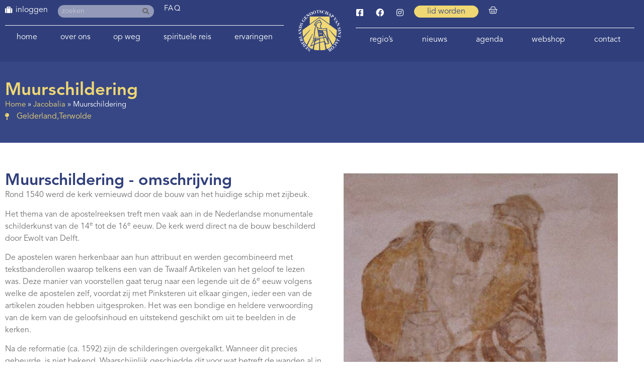

--- FILE ---
content_type: text/html; charset=UTF-8
request_url: https://www.santiago.nl/jacobalia/muurschildering-17/
body_size: 20103
content:
<!doctype html>
<html lang="nl-NL">
<head>
	<meta charset="UTF-8">
	<meta name="viewport" content="width=device-width, initial-scale=1">
	<link rel="profile" href="https://gmpg.org/xfn/11">
	<meta name='robots' content='index, follow, max-image-preview:large, max-snippet:-1, max-video-preview:-1' />

	<!-- This site is optimized with the Yoast SEO plugin v26.5 - https://yoast.com/wordpress/plugins/seo/ -->
	<title>Muurschildering - Santiago</title>
	<link rel="canonical" href="https://www.santiago.nl/jacobalia/muurschildering-17/" />
	<meta property="og:locale" content="nl_NL" />
	<meta property="og:type" content="article" />
	<meta property="og:title" content="Muurschildering - Santiago" />
	<meta property="og:description" content="Rond 1540 werd de kerk vernieuwd door de bouw van het huidige schip met zijbeuk. Het thema van de apostelreeksen treft men vaak aan in de Nederlandse monumentale schilderkunst van de 14e tot de 16e eeuw. De kerk werd direct na de bouw beschilderd door Ewolt van Delft. De apostelen waren herkenbaar aan hun attribuut [&hellip;]" />
	<meta property="og:url" content="https://www.santiago.nl/jacobalia/muurschildering-17/" />
	<meta property="og:site_name" content="Santiago" />
	<meta property="article:modified_time" content="2021-12-28T14:15:32+00:00" />
	<meta property="og:image" content="https://www.santiago.nl/wp-content/uploads/2020/05/terwolde_muurschildering.jpg" />
	<meta property="og:image:width" content="547" />
	<meta property="og:image:height" content="782" />
	<meta property="og:image:type" content="image/jpeg" />
	<meta name="twitter:card" content="summary_large_image" />
	<meta name="twitter:label1" content="Geschatte leestijd" />
	<meta name="twitter:data1" content="2 minuten" />
	<script type="application/ld+json" class="yoast-schema-graph">{"@context":"https://schema.org","@graph":[{"@type":"WebPage","@id":"https://www.santiago.nl/jacobalia/muurschildering-17/","url":"https://www.santiago.nl/jacobalia/muurschildering-17/","name":"Muurschildering - Santiago","isPartOf":{"@id":"https://www.santiago.nl/#website"},"primaryImageOfPage":{"@id":"https://www.santiago.nl/jacobalia/muurschildering-17/#primaryimage"},"image":{"@id":"https://www.santiago.nl/jacobalia/muurschildering-17/#primaryimage"},"thumbnailUrl":"https://www.santiago.nl/wp-content/uploads/2020/05/terwolde_muurschildering.jpg","datePublished":"2012-12-19T23:00:00+00:00","dateModified":"2021-12-28T14:15:32+00:00","breadcrumb":{"@id":"https://www.santiago.nl/jacobalia/muurschildering-17/#breadcrumb"},"inLanguage":"nl-NL","potentialAction":[{"@type":"ReadAction","target":["https://www.santiago.nl/jacobalia/muurschildering-17/"]}]},{"@type":"ImageObject","inLanguage":"nl-NL","@id":"https://www.santiago.nl/jacobalia/muurschildering-17/#primaryimage","url":"https://www.santiago.nl/wp-content/uploads/2020/05/terwolde_muurschildering.jpg","contentUrl":"https://www.santiago.nl/wp-content/uploads/2020/05/terwolde_muurschildering.jpg","width":547,"height":782},{"@type":"BreadcrumbList","@id":"https://www.santiago.nl/jacobalia/muurschildering-17/#breadcrumb","itemListElement":[{"@type":"ListItem","position":1,"name":"Home","item":"https://www.santiago.nl/"},{"@type":"ListItem","position":2,"name":"Jacobalia","item":"https://www.santiago.nl/jacobalia/"},{"@type":"ListItem","position":3,"name":"Muurschildering"}]},{"@type":"WebSite","@id":"https://www.santiago.nl/#website","url":"https://www.santiago.nl/","name":"Santiago","description":"Het Nederlands Genootschap van Sint Jacob","publisher":{"@id":"https://www.santiago.nl/#organization"},"potentialAction":[{"@type":"SearchAction","target":{"@type":"EntryPoint","urlTemplate":"https://www.santiago.nl/?s={search_term_string}"},"query-input":{"@type":"PropertyValueSpecification","valueRequired":true,"valueName":"search_term_string"}}],"inLanguage":"nl-NL"},{"@type":"Organization","@id":"https://www.santiago.nl/#organization","name":"Het Nederlands Genootschap van Sint Jacob","url":"https://www.santiago.nl/","logo":{"@type":"ImageObject","inLanguage":"nl-NL","@id":"https://www.santiago.nl/#/schema/logo/image/","url":"https://www.santiago.nl/wp-content/uploads/2020/04/cropped-Logo-Nederlands-Genootschap-Sint-Jacob-wit.png","contentUrl":"https://www.santiago.nl/wp-content/uploads/2020/04/cropped-Logo-Nederlands-Genootschap-Sint-Jacob-wit.png","width":237,"height":230,"caption":"Het Nederlands Genootschap van Sint Jacob"},"image":{"@id":"https://www.santiago.nl/#/schema/logo/image/"}}]}</script>
	<!-- / Yoast SEO plugin. -->


<link rel='dns-prefetch' href='//cdn.usefathom.com' />
<link rel="alternate" title="oEmbed (JSON)" type="application/json+oembed" href="https://www.santiago.nl/wp-json/oembed/1.0/embed?url=https%3A%2F%2Fwww.santiago.nl%2Fjacobalia%2Fmuurschildering-17%2F" />
<link rel="alternate" title="oEmbed (XML)" type="text/xml+oembed" href="https://www.santiago.nl/wp-json/oembed/1.0/embed?url=https%3A%2F%2Fwww.santiago.nl%2Fjacobalia%2Fmuurschildering-17%2F&#038;format=xml" />

<link data-optimized="2" rel="stylesheet" href="https://www.santiago.nl/wp-content/litespeed/css/92e77d9329afab343f0cf162725b86bf.css?ver=542b6" />































































<script src="https://www.santiago.nl/wp-includes/js/jquery/jquery.min.js" id="jquery-core-js"></script>



<script src="https://cdn.usefathom.com/script.js" id="fathom-snippet-js" defer data-wp-strategy="defer" data-site="OMDXRFWN"   data-no-minify></script>

























<script src="https://www.santiago.nl/wp-content/plugins/wp-file-download/app/admin/assets/js/chosen.jquery.min.js" id="wpfd-chosen-js"></script>








<link rel="https://api.w.org/" href="https://www.santiago.nl/wp-json/" /><link rel="EditURI" type="application/rsd+xml" title="RSD" href="https://www.santiago.nl/xmlrpc.php?rsd" />
<meta name="generator" content="WordPress 6.9" />
<meta name="generator" content="WooCommerce 10.3.6" />
<link rel='shortlink' href='https://www.santiago.nl/?p=14245' />
    
            <script data-no-optimize="1">
          const urlParams = new URLSearchParams(window.location.search);
          const locatie = urlParams.get('locatie');
          if (locatie) {
            document.cookie = "locatie=" + locatie + "; expires=0";
          }

          document.addEventListener("DOMContentLoaded", function () {
            const locatie = getCookie('locatie')?.toLowerCase();
            if (locatie) {
              let text = 'Niet herkent';
              switch (locatie) {
                case 'jacobiparochie':
                case 'vessem':
                case 'utrecht':
                  text = locatie
                  break;
              }

              jQuery('body').append('<div style="z-index: 9999;color: #374785; background-color: #EFD773; border-radius: 0 15px 0 0; padding: 10px 20px; font-size: 15px; font-weight: 500; position: fixed; left: 0; bottom: 0;">Locatie: ' + text + '</div>');
              jQuery('input[name=input_61][value=' + locatie + ']').attr('checked', true).change;
            }
          });

          function getCookie(name) {
            const value = `; ${document.cookie}`;
            const parts = value.split(`; ${name}=`);
            if (parts.length === 2) return parts.pop().split(';').shift();
          }
        </script>
		<style id="wpfd_custom_css"></style>    
	        
			    
		<noscript><style>.woocommerce-product-gallery{ opacity: 1 !important; }</style></noscript>
	<meta name="generator" content="Elementor 3.33.4; settings: css_print_method-external, google_font-enabled, font_display-auto">
<!-- BEWISE GA-4 2022-01-20 - Global site tag (gtag.js) - Google Analytics -->
<script src="https://www.googletagmanager.com/gtag/js?id=G-X8P20V4C2B" defer data-deferred="1"></script>
<script data-no-optimize="1">
  window.dataLayer = window.dataLayer || [];
  function gtag(){dataLayer.push(arguments);}
  gtag('js', new Date());

  gtag('config', 'G-X8P20V4C2B');
</script>
			
			<link rel="icon" href="https://www.santiago.nl/wp-content/uploads/2020/03/Logo-Nederlands-Genootschap-Sint-Jacob-blauw-1-100x100.png" sizes="32x32" />
<link rel="icon" href="https://www.santiago.nl/wp-content/uploads/2020/03/Logo-Nederlands-Genootschap-Sint-Jacob-blauw-1.png" sizes="192x192" />
<link rel="apple-touch-icon" href="https://www.santiago.nl/wp-content/uploads/2020/03/Logo-Nederlands-Genootschap-Sint-Jacob-blauw-1.png" />
<meta name="msapplication-TileImage" content="https://www.santiago.nl/wp-content/uploads/2020/03/Logo-Nederlands-Genootschap-Sint-Jacob-blauw-1.png" />
<meta name="generator" content="XforWooCommerce.com - Product Filter for WooCommerce"/></head>
<body class="wp-singular jacobalia-template-default single single-jacobalia postid-14245 wp-custom-logo wp-embed-responsive wp-theme-hello-elementor wp-child-theme-hello-theme-child-master theme-hello-elementor cookies-not-set woocommerce-no-js hello-elementor-default elementor-default elementor-kit-2426 elementor-page-5179">


<a class="skip-link screen-reader-text" href="#content">Ga naar de inhoud</a>

		<header data-elementor-type="header" data-elementor-id="1143" class="elementor elementor-1143 elementor-location-header" data-elementor-post-type="elementor_library">
			<div class="has_ae_slider elementor-element elementor-element-ec5c5a6 e-flex e-con-boxed ae-bg-gallery-type-default e-con e-parent" data-id="ec5c5a6" data-element_type="container" id="top" data-settings="{&quot;background_background&quot;:&quot;classic&quot;}">
					<div class="e-con-inner">
		<div class="has_ae_slider elementor-element elementor-element-e2e48b9 e-con-full e-flex ae-bg-gallery-type-default e-con e-child" data-id="e2e48b9" data-element_type="container">
		<div class="has_ae_slider elementor-element elementor-element-6e49201 e-con-full e-flex ae-bg-gallery-type-default e-con e-child" data-id="6e49201" data-element_type="container">
				<div class="elementor-element elementor-element-978470b elementor-widget__width-auto hide-admin elementor-view-default elementor-widget elementor-widget-icon" data-id="978470b" data-element_type="widget" data-widget_type="icon.default">
				<div class="elementor-widget-container">
							<div class="elementor-icon-wrapper">
			<div class="elementor-icon">
			<i aria-hidden="true" class="fas fa-suitcase"></i>			</div>
		</div>
						</div>
				</div>
				<div class="elementor-element elementor-element-2c96403 elementor-nav-menu--dropdown-none elementor-widget__width-auto hide-admin elementor-widget elementor-widget-nav-menu" data-id="2c96403" data-element_type="widget" data-settings="{&quot;submenu_icon&quot;:{&quot;value&quot;:&quot;&lt;i class=\&quot;\&quot; aria-hidden=\&quot;true\&quot;&gt;&lt;\/i&gt;&quot;,&quot;library&quot;:&quot;&quot;},&quot;layout&quot;:&quot;horizontal&quot;}" data-widget_type="nav-menu.default">
				<div class="elementor-widget-container">
								<nav aria-label="Menu" class="elementor-nav-menu--main elementor-nav-menu__container elementor-nav-menu--layout-horizontal e--pointer-none">
				<ul id="menu-1-2c96403" class="elementor-nav-menu"><li class="menu-item menu-item-type-post_type menu-item-object-page menu-item-2765"><a href="https://www.santiago.nl/login/" class="elementor-item">inloggen</a></li>
</ul>			</nav>
						<nav class="elementor-nav-menu--dropdown elementor-nav-menu__container" aria-hidden="true">
				<ul id="menu-2-2c96403" class="elementor-nav-menu"><li class="menu-item menu-item-type-post_type menu-item-object-page menu-item-2765"><a href="https://www.santiago.nl/login/" class="elementor-item" tabindex="-1">inloggen</a></li>
</ul>			</nav>
						</div>
				</div>
				<div class="elementor-element elementor-element-501b83b elementor-widget__width-auto elementor-hidden-mobile elementor-search-form--skin-classic elementor-search-form--button-type-icon elementor-search-form--icon-search elementor-widget elementor-widget-search-form" data-id="501b83b" data-element_type="widget" id="header-search" data-settings="{&quot;skin&quot;:&quot;classic&quot;}" data-widget_type="search-form.default">
				<div class="elementor-widget-container">
							<search role="search">
			<form class="elementor-search-form" action="https://www.santiago.nl" method="get">
												<div class="elementor-search-form__container">
					<label class="elementor-screen-only" for="elementor-search-form-501b83b">Zoeken</label>

					
					<input id="elementor-search-form-501b83b" placeholder="zoeken" class="elementor-search-form__input" type="search" name="s" value="">
					
											<button class="elementor-search-form__submit" type="submit" aria-label="Zoeken">
															<i aria-hidden="true" class="fas fa-search"></i>													</button>
					
									</div>
			</form>
		</search>
						</div>
				</div>
				<div class="elementor-element elementor-element-40c7d47 elementor-widget__width-auto elementor-widget elementor-widget-heading" data-id="40c7d47" data-element_type="widget" data-widget_type="heading.default">
				<div class="elementor-widget-container">
					<p class="elementor-heading-title elementor-size-default"><a href="/vragen">FAQ</a></p>				</div>
				</div>
				</div>
				<div class="elementor-element elementor-element-51e8248 elementor-nav-menu__align-justify elementor-nav-menu--dropdown-none elementor-hidden-mobile elementor-hidden-tablet elementor-widget elementor-widget-nav-menu" data-id="51e8248" data-element_type="widget" data-settings="{&quot;submenu_icon&quot;:{&quot;value&quot;:&quot;&lt;i class=\&quot;fas fa-chevron-down\&quot; aria-hidden=\&quot;true\&quot;&gt;&lt;\/i&gt;&quot;,&quot;library&quot;:&quot;fa-solid&quot;},&quot;layout&quot;:&quot;horizontal&quot;}" data-widget_type="nav-menu.default">
				<div class="elementor-widget-container">
								<nav aria-label="Menu" class="elementor-nav-menu--main elementor-nav-menu__container elementor-nav-menu--layout-horizontal e--pointer-none">
				<ul id="menu-1-51e8248" class="elementor-nav-menu"><li class="menu-item menu-item-type-post_type menu-item-object-page menu-item-home menu-item-1804"><a href="https://www.santiago.nl/" class="elementor-item">Home</a></li>
<li class="menu-item menu-item-type-post_type menu-item-object-page menu-item-has-children menu-item-1707"><a href="https://www.santiago.nl/genootschap/" class="elementor-item">Over ons</a>
<ul class="sub-menu elementor-nav-menu--dropdown">
	<li class="menu-item menu-item-type-post_type menu-item-object-page menu-item-has-children menu-item-4161"><a href="https://www.santiago.nl/genootschap/" class="elementor-sub-item">Over ons</a>
	<ul class="sub-menu elementor-nav-menu--dropdown">
		<li class="menu-item menu-item-type-post_type menu-item-object-page menu-item-117052"><a href="https://www.santiago.nl/ledenvergadering/" class="elementor-sub-item">Ledenvergadering</a></li>
	</ul>
</li>
	<li class="menu-item menu-item-type-post_type menu-item-object-page menu-item-1730"><a href="https://www.santiago.nl/genootschap/bestuur-nederlands-genootschap-sint-jacob/" class="elementor-sub-item">Bestuur</a></li>
	<li class="menu-item menu-item-type-post_type menu-item-object-page menu-item-1731"><a href="https://www.santiago.nl/genootschap/vertrouwenspersonen/" class="elementor-sub-item">Vertrouwenspersoon</a></li>
	<li class="menu-item menu-item-type-post_type_archive menu-item-object-werkgroepen menu-item-has-children menu-item-3890"><a href="https://www.santiago.nl/werkgroepen/" class="elementor-sub-item">(Werk)groepen</a>
	<ul class="sub-menu elementor-nav-menu--dropdown">
		<li class="menu-item menu-item-type-post_type menu-item-object-werkgroepen menu-item-3908"><a href="https://www.santiago.nl/werkgroepen/werkgroep-spiritualiteit/" class="elementor-sub-item">Aandacht en Spiritualiteit</a></li>
		<li class="menu-item menu-item-type-post_type menu-item-object-werkgroepen menu-item-3891"><a href="https://www.santiago.nl/werkgroepen/bibliotheek/" class="elementor-sub-item">Bibliotheek</a></li>
		<li class="menu-item menu-item-type-post_type menu-item-object-werkgroepen menu-item-28894"><a href="https://www.santiago.nl/werkgroepen/youngcamino/" class="elementor-sub-item">Young Camino</a></li>
		<li class="menu-item menu-item-type-post_type menu-item-object-werkgroepen menu-item-3896"><a href="https://www.santiago.nl/werkgroepen/el-orfeon-jacobeo/" class="elementor-sub-item">El Orfeón Jacobeo (pelgrimskoor)</a></li>
		<li class="menu-item menu-item-type-post_type menu-item-object-werkgroepen menu-item-3900"><a href="https://www.santiago.nl/werkgroepen/werkgroep-geschiedenis-en-cultuur/" class="elementor-sub-item">Geschiedenis en Cultuur</a></li>
		<li class="menu-item menu-item-type-post_type menu-item-object-werkgroepen menu-item-3901"><a href="https://www.santiago.nl/werkgroepen/werkgroep-het-nieuwe-pelgrimeren/" class="elementor-sub-item">Het nieuwe pelgrimeren</a></li>
		<li class="menu-item menu-item-type-post_type menu-item-object-werkgroepen menu-item-3902"><a href="https://www.santiago.nl/werkgroepen/werkgroep-hospitaleren/" class="elementor-sub-item">Hospitaleren</a></li>
		<li class="menu-item menu-item-type-post_type menu-item-object-werkgroepen menu-item-3892"><a href="https://www.santiago.nl/werkgroepen/werkgroep-hospitaleren-roncesvalles/" class="elementor-sub-item">Hospitaleren in Roncesvalles</a></li>
		<li class="menu-item menu-item-type-post_type menu-item-object-werkgroepen menu-item-3893"><a href="https://www.santiago.nl/werkgroepen/huiskamer-van-de-lage-landen-in-santiago/" class="elementor-sub-item">Huiskamer van de Lage Landen in Santiago</a></li>
		<li class="menu-item menu-item-type-post_type menu-item-object-werkgroepen menu-item-3903"><a href="https://www.santiago.nl/werkgroepen/werkgroep-informanten/" class="elementor-sub-item">Informanten</a></li>
		<li class="menu-item menu-item-type-post_type menu-item-object-werkgroepen menu-item-3897"><a href="https://www.santiago.nl/werkgroepen/projectgroep-internationale-contacten/" class="elementor-sub-item">Internationale contacten</a></li>
		<li class="menu-item menu-item-type-post_type menu-item-object-werkgroepen menu-item-3904"><a href="https://www.santiago.nl/werkgroepen/werkgroep-jacobswegen/" class="elementor-sub-item">Nederlandse Jacobswegen</a></li>
		<li class="menu-item menu-item-type-post_type menu-item-object-werkgroepen menu-item-3969"><a href="https://www.santiago.nl/werkgroepen/werkgroep-jacobike/" class="elementor-sub-item">Jacobike</a></li>
		<li class="menu-item menu-item-type-post_type menu-item-object-werkgroepen menu-item-3898"><a href="https://www.santiago.nl/werkgroepen/projectgroep-ledenbijeenkomsten/" class="elementor-sub-item">Ledenbijeenkomsten</a></li>
		<li class="menu-item menu-item-type-post_type menu-item-object-werkgroepen menu-item-3894"><a href="https://www.santiago.nl/werkgroepen/ledenservice/" class="elementor-sub-item">Ledenservice</a></li>
		<li class="menu-item menu-item-type-post_type menu-item-object-werkgroepen menu-item-3905"><a href="https://www.santiago.nl/werkgroepen/werkgroep-pelgrimeren-voor-de-jeugd/" class="elementor-sub-item">Pelgrimeren voor de jeugd</a></li>
		<li class="menu-item menu-item-type-post_type menu-item-object-werkgroepen menu-item-3895"><a href="https://www.santiago.nl/werkgroepen/pelgrims-voor-pelgrims/" class="elementor-sub-item">Pelgrims voor pelgrims</a></li>
		<li class="menu-item menu-item-type-post_type menu-item-object-werkgroepen menu-item-88009"><a href="https://www.santiago.nl/werkgroepen/pelgrimswegen-en-voorzieningen/" class="elementor-sub-item">Pelgrimswegen en voorzieningen</a></li>
		<li class="menu-item menu-item-type-post_type menu-item-object-werkgroepen menu-item-10924"><a href="https://www.santiago.nl/werkgroepen/redactie-jacobsstaf/" class="elementor-sub-item">Redactie Jacobsstaf</a></li>
		<li class="menu-item menu-item-type-post_type menu-item-object-werkgroepen menu-item-10906"><a href="https://www.santiago.nl/werkgroepen/redactie-ultreia/" class="elementor-sub-item">Redactie Ultreia</a></li>
		<li class="menu-item menu-item-type-post_type menu-item-object-werkgroepen menu-item-96712"><a href="https://www.santiago.nl/werkgroepen/wandelroutes/" class="elementor-sub-item">Wandelroutes</a></li>
		<li class="menu-item menu-item-type-post_type menu-item-object-werkgroepen menu-item-3899"><a href="https://www.santiago.nl/werkgroepen/werkgroep-website/" class="elementor-sub-item">Website</a></li>
	</ul>
</li>
	<li class="menu-item menu-item-type-post_type menu-item-object-page menu-item-48623"><a href="https://www.santiago.nl/hospitaleren/" class="elementor-sub-item">Hospitaleren</a></li>
	<li class="menu-item menu-item-type-post_type menu-item-object-page menu-item-1733"><a href="https://www.santiago.nl/genootschap/publicaties/" class="elementor-sub-item">Publicaties</a></li>
	<li class="menu-item menu-item-type-post_type menu-item-object-page menu-item-33776"><a href="https://www.santiago.nl/bibliotheek-catalogus/" class="elementor-sub-item">Bibliotheek Catalogus</a></li>
	<li class="menu-item menu-item-type-post_type_archive menu-item-object-jacobalia menu-item-has-children menu-item-5302"><a href="https://www.santiago.nl/jacobalia/" class="elementor-sub-item">Jacobalia</a>
	<ul class="sub-menu elementor-nav-menu--dropdown">
		<li class="menu-item menu-item-type-post_type_archive menu-item-object-jacobalia menu-item-7583"><a href="https://www.santiago.nl/jacobalia/" class="elementor-sub-item">Jacobalia</a></li>
		<li class="menu-item menu-item-type-post_type menu-item-object-page menu-item-5303"><a href="https://www.santiago.nl/inzendformulier-jacobalium/" class="elementor-sub-item">Inzendformulier Jacobalium</a></li>
	</ul>
</li>
	<li class="menu-item menu-item-type-post_type menu-item-object-page menu-item-has-children menu-item-1734"><a href="https://www.santiago.nl/genootschap/geschiedenis-nederlands-genootschap/" class="elementor-sub-item">Geschiedenis</a>
	<ul class="sub-menu elementor-nav-menu--dropdown">
		<li class="menu-item menu-item-type-post_type_archive menu-item-object-kronieken menu-item-7653"><a href="https://www.santiago.nl/kronieken/" class="elementor-sub-item">Kronieken</a></li>
	</ul>
</li>
	<li class="menu-item menu-item-type-post_type menu-item-object-page menu-item-1735"><a href="https://www.santiago.nl/genootschap/andere-genootschappen/" class="elementor-sub-item">Andere genootschappen en adressen</a></li>
	<li class="menu-item menu-item-type-post_type menu-item-object-page menu-item-3567"><a href="https://www.santiago.nl/lid-worden/" class="elementor-sub-item">Lidmaatschap</a></li>
</ul>
</li>
<li class="menu-item menu-item-type-post_type menu-item-object-page menu-item-has-children menu-item-87990"><a href="https://www.santiago.nl/op-weg-naar-santiago-de-compostela/" class="elementor-item">Op weg</a>
<ul class="sub-menu elementor-nav-menu--dropdown">
	<li class="menu-item menu-item-type-post_type menu-item-object-page menu-item-88006"><a href="https://www.santiago.nl/op-weg-naar-santiago-de-compostela/" class="elementor-sub-item">Op weg</a></li>
	<li class="menu-item menu-item-type-post_type menu-item-object-page menu-item-87991"><a href="https://www.santiago.nl/lopen-naar-santiago/" class="elementor-sub-item">Lopen naar Santiago de Compostela</a></li>
	<li class="menu-item menu-item-type-post_type menu-item-object-page menu-item-1779"><a href="https://www.santiago.nl/fietsen-naar-santiago/" class="elementor-sub-item">Fietsen naar Santiago de Compostela</a></li>
	<li class="menu-item menu-item-type-post_type menu-item-object-page menu-item-has-children menu-item-1780"><a href="https://www.santiago.nl/op-weg-naar-santiago-de-compostela/routes-naar-santiago/" class="elementor-sub-item">Routes</a>
	<ul class="sub-menu elementor-nav-menu--dropdown">
		<li class="menu-item menu-item-type-post_type menu-item-object-page menu-item-has-children menu-item-87992"><a href="https://www.santiago.nl/lopen-naar-santiago/looproutes-naar-santiago/" class="elementor-sub-item">Looproutes naar Santiago de Compostela</a>
		<ul class="sub-menu elementor-nav-menu--dropdown">
			<li class="menu-item menu-item-type-post_type menu-item-object-page menu-item-87997"><a href="https://www.santiago.nl/lopen-naar-santiago/looproutes-naar-santiago/looproutes-in-nederland/" class="elementor-sub-item">Looproutes in Nederland</a></li>
			<li class="menu-item menu-item-type-post_type menu-item-object-page menu-item-87996"><a href="https://www.santiago.nl/lopen-naar-santiago/looproutes-naar-santiago/looproutes-in-belgie/" class="elementor-sub-item">Looproutes in België</a></li>
			<li class="menu-item menu-item-type-post_type menu-item-object-page menu-item-87995"><a href="https://www.santiago.nl/lopen-naar-santiago/looproutes-naar-santiago/looproutes-in-frankrijk/" class="elementor-sub-item">Looproutes in Frankrijk</a></li>
			<li class="menu-item menu-item-type-post_type menu-item-object-page menu-item-87994"><a href="https://www.santiago.nl/lopen-naar-santiago/looproutes-naar-santiago/looproutes-in-spanje/" class="elementor-sub-item">Looproutes in Spanje</a></li>
			<li class="menu-item menu-item-type-post_type menu-item-object-page menu-item-87993"><a href="https://www.santiago.nl/lopen-naar-santiago/looproutes-naar-santiago/looproutes-in-portugal/" class="elementor-sub-item">Looproutes in Portugal</a></li>
		</ul>
</li>
		<li class="menu-item menu-item-type-post_type menu-item-object-page menu-item-has-children menu-item-1867"><a href="https://www.santiago.nl/fietsen-naar-santiago/fietsroutes-naar-santiago/" class="elementor-sub-item">Fietsroutes naar Santiago de Compostela</a>
		<ul class="sub-menu elementor-nav-menu--dropdown">
			<li class="menu-item menu-item-type-post_type menu-item-object-page menu-item-1858"><a href="https://www.santiago.nl/fietsen-naar-santiago/fietsroutes-nederland/" class="elementor-sub-item">Fietsroutes in Nederland</a></li>
			<li class="menu-item menu-item-type-post_type menu-item-object-page menu-item-1860"><a href="https://www.santiago.nl/fietsen-naar-santiago/fietsroutes-belgie/" class="elementor-sub-item">Fietsroutes in België</a></li>
			<li class="menu-item menu-item-type-post_type menu-item-object-page menu-item-1862"><a href="https://www.santiago.nl/fietsen-naar-santiago/fietsroutes-frankrijk/" class="elementor-sub-item">Fietsroutes in Frankrijk</a></li>
			<li class="menu-item menu-item-type-post_type menu-item-object-page menu-item-1864"><a href="https://www.santiago.nl/fietsen-naar-santiago/fietsroutes-spanje/" class="elementor-sub-item">Fietsroutes in Spanje</a></li>
			<li class="menu-item menu-item-type-post_type menu-item-object-page menu-item-27972"><a href="https://www.santiago.nl/downloads-bike/" class="elementor-sub-item">Downloads fietsroutes</a></li>
		</ul>
</li>
		<li class="menu-item menu-item-type-post_type menu-item-object-page menu-item-9960"><a href="https://www.santiago.nl/downloads/" class="elementor-sub-item">Downloads looproutes en voorzieningen</a></li>
		<li class="menu-item menu-item-type-post_type menu-item-object-page menu-item-95951"><a href="https://www.santiago.nl/downloads-bike/" class="elementor-sub-item">Downloads fietsroutes</a></li>
	</ul>
</li>
	<li class="menu-item menu-item-type-post_type menu-item-object-page menu-item-1781"><a href="https://www.santiago.nl/eten-en-slapen-onderweg/" class="elementor-sub-item">Eten en slapen</a></li>
	<li class="menu-item menu-item-type-post_type menu-item-object-page menu-item-1782"><a href="https://www.santiago.nl/terug-naar-huis-vanuit-santiago/" class="elementor-sub-item">Terug naar huis</a></li>
	<li class="menu-item menu-item-type-post_type_archive menu-item-object-reisgenoot menu-item-5125"><a href="https://www.santiago.nl/reisgenoot/" class="elementor-sub-item">Op zoek naar reisgenoten</a></li>
	<li class="menu-item menu-item-type-post_type_archive menu-item-object-zoekertjes menu-item-9653"><a href="https://www.santiago.nl/zoekertjes/" class="elementor-sub-item">Zoekertjes</a></li>
	<li class="menu-item menu-item-type-post_type menu-item-object-page menu-item-78099"><a href="https://www.santiago.nl/bloemen-op-de-camino/" class="elementor-sub-item">Bloemen op de camino</a></li>
	<li class="menu-item menu-item-type-post_type menu-item-object-page menu-item-7576"><a href="https://www.santiago.nl/pelgrimswegen-nader-bekeken/" class="elementor-sub-item">Pelgrimswegen: nader bekeken</a></li>
</ul>
</li>
<li class="menu-item menu-item-type-post_type menu-item-object-page menu-item-has-children menu-item-119497"><a href="https://www.santiago.nl/spirituele-reis-hfd/" class="elementor-item">Spirituele reis</a>
<ul class="sub-menu elementor-nav-menu--dropdown">
	<li class="menu-item menu-item-type-post_type menu-item-object-page menu-item-104319"><a href="https://www.santiago.nl/spirituele-reis-hfd/bespiegelingen/" class="elementor-sub-item">Bespiegelingen</a></li>
	<li class="menu-item menu-item-type-post_type menu-item-object-page menu-item-35084"><a href="https://www.santiago.nl/spirituele-reis-hfd/spirituele-reis/" class="elementor-sub-item">Foto en film van de maand</a></li>
	<li class="menu-item menu-item-type-post_type menu-item-object-page menu-item-11072"><a href="https://www.santiago.nl/spirituele-reis-hfd/op-zoek-naar/" class="elementor-sub-item">De weg naar binnen in woord en beeld</a></li>
</ul>
</li>
<li class="menu-item menu-item-type-post_type menu-item-object-page menu-item-has-children menu-item-1783"><a href="https://www.santiago.nl/ervaringen/" class="elementor-item">Ervaringen</a>
<ul class="sub-menu elementor-nav-menu--dropdown">
	<li class="menu-item menu-item-type-post_type menu-item-object-page menu-item-29483"><a href="https://www.santiago.nl/ervaringen/" class="elementor-sub-item">Ervaringsverhalen</a></li>
	<li class="menu-item menu-item-type-post_type menu-item-object-page menu-item-79218"><a href="https://www.santiago.nl/alle-weblogs/" class="elementor-sub-item">Weblogs</a></li>
	<li class="menu-item menu-item-type-custom menu-item-object-custom menu-item-29485"><a href="https://www.santiago.nl/op-weg-naar-santiago-de-compostela/ervaringen/#podcast" class="elementor-sub-item elementor-item-anchor">Podcast camino.nl</a></li>
	<li class="menu-item menu-item-type-custom menu-item-object-custom menu-item-29486"><a href="https://www.santiago.nl/op-weg-naar-santiago-de-compostela/ervaringen/#video" class="elementor-sub-item elementor-item-anchor">Foto- en videoverhalen</a></li>
</ul>
</li>
</ul>			</nav>
						<nav class="elementor-nav-menu--dropdown elementor-nav-menu__container" aria-hidden="true">
				<ul id="menu-2-51e8248" class="elementor-nav-menu"><li class="menu-item menu-item-type-post_type menu-item-object-page menu-item-home menu-item-1804"><a href="https://www.santiago.nl/" class="elementor-item" tabindex="-1">Home</a></li>
<li class="menu-item menu-item-type-post_type menu-item-object-page menu-item-has-children menu-item-1707"><a href="https://www.santiago.nl/genootschap/" class="elementor-item" tabindex="-1">Over ons</a>
<ul class="sub-menu elementor-nav-menu--dropdown">
	<li class="menu-item menu-item-type-post_type menu-item-object-page menu-item-has-children menu-item-4161"><a href="https://www.santiago.nl/genootschap/" class="elementor-sub-item" tabindex="-1">Over ons</a>
	<ul class="sub-menu elementor-nav-menu--dropdown">
		<li class="menu-item menu-item-type-post_type menu-item-object-page menu-item-117052"><a href="https://www.santiago.nl/ledenvergadering/" class="elementor-sub-item" tabindex="-1">Ledenvergadering</a></li>
	</ul>
</li>
	<li class="menu-item menu-item-type-post_type menu-item-object-page menu-item-1730"><a href="https://www.santiago.nl/genootschap/bestuur-nederlands-genootschap-sint-jacob/" class="elementor-sub-item" tabindex="-1">Bestuur</a></li>
	<li class="menu-item menu-item-type-post_type menu-item-object-page menu-item-1731"><a href="https://www.santiago.nl/genootschap/vertrouwenspersonen/" class="elementor-sub-item" tabindex="-1">Vertrouwenspersoon</a></li>
	<li class="menu-item menu-item-type-post_type_archive menu-item-object-werkgroepen menu-item-has-children menu-item-3890"><a href="https://www.santiago.nl/werkgroepen/" class="elementor-sub-item" tabindex="-1">(Werk)groepen</a>
	<ul class="sub-menu elementor-nav-menu--dropdown">
		<li class="menu-item menu-item-type-post_type menu-item-object-werkgroepen menu-item-3908"><a href="https://www.santiago.nl/werkgroepen/werkgroep-spiritualiteit/" class="elementor-sub-item" tabindex="-1">Aandacht en Spiritualiteit</a></li>
		<li class="menu-item menu-item-type-post_type menu-item-object-werkgroepen menu-item-3891"><a href="https://www.santiago.nl/werkgroepen/bibliotheek/" class="elementor-sub-item" tabindex="-1">Bibliotheek</a></li>
		<li class="menu-item menu-item-type-post_type menu-item-object-werkgroepen menu-item-28894"><a href="https://www.santiago.nl/werkgroepen/youngcamino/" class="elementor-sub-item" tabindex="-1">Young Camino</a></li>
		<li class="menu-item menu-item-type-post_type menu-item-object-werkgroepen menu-item-3896"><a href="https://www.santiago.nl/werkgroepen/el-orfeon-jacobeo/" class="elementor-sub-item" tabindex="-1">El Orfeón Jacobeo (pelgrimskoor)</a></li>
		<li class="menu-item menu-item-type-post_type menu-item-object-werkgroepen menu-item-3900"><a href="https://www.santiago.nl/werkgroepen/werkgroep-geschiedenis-en-cultuur/" class="elementor-sub-item" tabindex="-1">Geschiedenis en Cultuur</a></li>
		<li class="menu-item menu-item-type-post_type menu-item-object-werkgroepen menu-item-3901"><a href="https://www.santiago.nl/werkgroepen/werkgroep-het-nieuwe-pelgrimeren/" class="elementor-sub-item" tabindex="-1">Het nieuwe pelgrimeren</a></li>
		<li class="menu-item menu-item-type-post_type menu-item-object-werkgroepen menu-item-3902"><a href="https://www.santiago.nl/werkgroepen/werkgroep-hospitaleren/" class="elementor-sub-item" tabindex="-1">Hospitaleren</a></li>
		<li class="menu-item menu-item-type-post_type menu-item-object-werkgroepen menu-item-3892"><a href="https://www.santiago.nl/werkgroepen/werkgroep-hospitaleren-roncesvalles/" class="elementor-sub-item" tabindex="-1">Hospitaleren in Roncesvalles</a></li>
		<li class="menu-item menu-item-type-post_type menu-item-object-werkgroepen menu-item-3893"><a href="https://www.santiago.nl/werkgroepen/huiskamer-van-de-lage-landen-in-santiago/" class="elementor-sub-item" tabindex="-1">Huiskamer van de Lage Landen in Santiago</a></li>
		<li class="menu-item menu-item-type-post_type menu-item-object-werkgroepen menu-item-3903"><a href="https://www.santiago.nl/werkgroepen/werkgroep-informanten/" class="elementor-sub-item" tabindex="-1">Informanten</a></li>
		<li class="menu-item menu-item-type-post_type menu-item-object-werkgroepen menu-item-3897"><a href="https://www.santiago.nl/werkgroepen/projectgroep-internationale-contacten/" class="elementor-sub-item" tabindex="-1">Internationale contacten</a></li>
		<li class="menu-item menu-item-type-post_type menu-item-object-werkgroepen menu-item-3904"><a href="https://www.santiago.nl/werkgroepen/werkgroep-jacobswegen/" class="elementor-sub-item" tabindex="-1">Nederlandse Jacobswegen</a></li>
		<li class="menu-item menu-item-type-post_type menu-item-object-werkgroepen menu-item-3969"><a href="https://www.santiago.nl/werkgroepen/werkgroep-jacobike/" class="elementor-sub-item" tabindex="-1">Jacobike</a></li>
		<li class="menu-item menu-item-type-post_type menu-item-object-werkgroepen menu-item-3898"><a href="https://www.santiago.nl/werkgroepen/projectgroep-ledenbijeenkomsten/" class="elementor-sub-item" tabindex="-1">Ledenbijeenkomsten</a></li>
		<li class="menu-item menu-item-type-post_type menu-item-object-werkgroepen menu-item-3894"><a href="https://www.santiago.nl/werkgroepen/ledenservice/" class="elementor-sub-item" tabindex="-1">Ledenservice</a></li>
		<li class="menu-item menu-item-type-post_type menu-item-object-werkgroepen menu-item-3905"><a href="https://www.santiago.nl/werkgroepen/werkgroep-pelgrimeren-voor-de-jeugd/" class="elementor-sub-item" tabindex="-1">Pelgrimeren voor de jeugd</a></li>
		<li class="menu-item menu-item-type-post_type menu-item-object-werkgroepen menu-item-3895"><a href="https://www.santiago.nl/werkgroepen/pelgrims-voor-pelgrims/" class="elementor-sub-item" tabindex="-1">Pelgrims voor pelgrims</a></li>
		<li class="menu-item menu-item-type-post_type menu-item-object-werkgroepen menu-item-88009"><a href="https://www.santiago.nl/werkgroepen/pelgrimswegen-en-voorzieningen/" class="elementor-sub-item" tabindex="-1">Pelgrimswegen en voorzieningen</a></li>
		<li class="menu-item menu-item-type-post_type menu-item-object-werkgroepen menu-item-10924"><a href="https://www.santiago.nl/werkgroepen/redactie-jacobsstaf/" class="elementor-sub-item" tabindex="-1">Redactie Jacobsstaf</a></li>
		<li class="menu-item menu-item-type-post_type menu-item-object-werkgroepen menu-item-10906"><a href="https://www.santiago.nl/werkgroepen/redactie-ultreia/" class="elementor-sub-item" tabindex="-1">Redactie Ultreia</a></li>
		<li class="menu-item menu-item-type-post_type menu-item-object-werkgroepen menu-item-96712"><a href="https://www.santiago.nl/werkgroepen/wandelroutes/" class="elementor-sub-item" tabindex="-1">Wandelroutes</a></li>
		<li class="menu-item menu-item-type-post_type menu-item-object-werkgroepen menu-item-3899"><a href="https://www.santiago.nl/werkgroepen/werkgroep-website/" class="elementor-sub-item" tabindex="-1">Website</a></li>
	</ul>
</li>
	<li class="menu-item menu-item-type-post_type menu-item-object-page menu-item-48623"><a href="https://www.santiago.nl/hospitaleren/" class="elementor-sub-item" tabindex="-1">Hospitaleren</a></li>
	<li class="menu-item menu-item-type-post_type menu-item-object-page menu-item-1733"><a href="https://www.santiago.nl/genootschap/publicaties/" class="elementor-sub-item" tabindex="-1">Publicaties</a></li>
	<li class="menu-item menu-item-type-post_type menu-item-object-page menu-item-33776"><a href="https://www.santiago.nl/bibliotheek-catalogus/" class="elementor-sub-item" tabindex="-1">Bibliotheek Catalogus</a></li>
	<li class="menu-item menu-item-type-post_type_archive menu-item-object-jacobalia menu-item-has-children menu-item-5302"><a href="https://www.santiago.nl/jacobalia/" class="elementor-sub-item" tabindex="-1">Jacobalia</a>
	<ul class="sub-menu elementor-nav-menu--dropdown">
		<li class="menu-item menu-item-type-post_type_archive menu-item-object-jacobalia menu-item-7583"><a href="https://www.santiago.nl/jacobalia/" class="elementor-sub-item" tabindex="-1">Jacobalia</a></li>
		<li class="menu-item menu-item-type-post_type menu-item-object-page menu-item-5303"><a href="https://www.santiago.nl/inzendformulier-jacobalium/" class="elementor-sub-item" tabindex="-1">Inzendformulier Jacobalium</a></li>
	</ul>
</li>
	<li class="menu-item menu-item-type-post_type menu-item-object-page menu-item-has-children menu-item-1734"><a href="https://www.santiago.nl/genootschap/geschiedenis-nederlands-genootschap/" class="elementor-sub-item" tabindex="-1">Geschiedenis</a>
	<ul class="sub-menu elementor-nav-menu--dropdown">
		<li class="menu-item menu-item-type-post_type_archive menu-item-object-kronieken menu-item-7653"><a href="https://www.santiago.nl/kronieken/" class="elementor-sub-item" tabindex="-1">Kronieken</a></li>
	</ul>
</li>
	<li class="menu-item menu-item-type-post_type menu-item-object-page menu-item-1735"><a href="https://www.santiago.nl/genootschap/andere-genootschappen/" class="elementor-sub-item" tabindex="-1">Andere genootschappen en adressen</a></li>
	<li class="menu-item menu-item-type-post_type menu-item-object-page menu-item-3567"><a href="https://www.santiago.nl/lid-worden/" class="elementor-sub-item" tabindex="-1">Lidmaatschap</a></li>
</ul>
</li>
<li class="menu-item menu-item-type-post_type menu-item-object-page menu-item-has-children menu-item-87990"><a href="https://www.santiago.nl/op-weg-naar-santiago-de-compostela/" class="elementor-item" tabindex="-1">Op weg</a>
<ul class="sub-menu elementor-nav-menu--dropdown">
	<li class="menu-item menu-item-type-post_type menu-item-object-page menu-item-88006"><a href="https://www.santiago.nl/op-weg-naar-santiago-de-compostela/" class="elementor-sub-item" tabindex="-1">Op weg</a></li>
	<li class="menu-item menu-item-type-post_type menu-item-object-page menu-item-87991"><a href="https://www.santiago.nl/lopen-naar-santiago/" class="elementor-sub-item" tabindex="-1">Lopen naar Santiago de Compostela</a></li>
	<li class="menu-item menu-item-type-post_type menu-item-object-page menu-item-1779"><a href="https://www.santiago.nl/fietsen-naar-santiago/" class="elementor-sub-item" tabindex="-1">Fietsen naar Santiago de Compostela</a></li>
	<li class="menu-item menu-item-type-post_type menu-item-object-page menu-item-has-children menu-item-1780"><a href="https://www.santiago.nl/op-weg-naar-santiago-de-compostela/routes-naar-santiago/" class="elementor-sub-item" tabindex="-1">Routes</a>
	<ul class="sub-menu elementor-nav-menu--dropdown">
		<li class="menu-item menu-item-type-post_type menu-item-object-page menu-item-has-children menu-item-87992"><a href="https://www.santiago.nl/lopen-naar-santiago/looproutes-naar-santiago/" class="elementor-sub-item" tabindex="-1">Looproutes naar Santiago de Compostela</a>
		<ul class="sub-menu elementor-nav-menu--dropdown">
			<li class="menu-item menu-item-type-post_type menu-item-object-page menu-item-87997"><a href="https://www.santiago.nl/lopen-naar-santiago/looproutes-naar-santiago/looproutes-in-nederland/" class="elementor-sub-item" tabindex="-1">Looproutes in Nederland</a></li>
			<li class="menu-item menu-item-type-post_type menu-item-object-page menu-item-87996"><a href="https://www.santiago.nl/lopen-naar-santiago/looproutes-naar-santiago/looproutes-in-belgie/" class="elementor-sub-item" tabindex="-1">Looproutes in België</a></li>
			<li class="menu-item menu-item-type-post_type menu-item-object-page menu-item-87995"><a href="https://www.santiago.nl/lopen-naar-santiago/looproutes-naar-santiago/looproutes-in-frankrijk/" class="elementor-sub-item" tabindex="-1">Looproutes in Frankrijk</a></li>
			<li class="menu-item menu-item-type-post_type menu-item-object-page menu-item-87994"><a href="https://www.santiago.nl/lopen-naar-santiago/looproutes-naar-santiago/looproutes-in-spanje/" class="elementor-sub-item" tabindex="-1">Looproutes in Spanje</a></li>
			<li class="menu-item menu-item-type-post_type menu-item-object-page menu-item-87993"><a href="https://www.santiago.nl/lopen-naar-santiago/looproutes-naar-santiago/looproutes-in-portugal/" class="elementor-sub-item" tabindex="-1">Looproutes in Portugal</a></li>
		</ul>
</li>
		<li class="menu-item menu-item-type-post_type menu-item-object-page menu-item-has-children menu-item-1867"><a href="https://www.santiago.nl/fietsen-naar-santiago/fietsroutes-naar-santiago/" class="elementor-sub-item" tabindex="-1">Fietsroutes naar Santiago de Compostela</a>
		<ul class="sub-menu elementor-nav-menu--dropdown">
			<li class="menu-item menu-item-type-post_type menu-item-object-page menu-item-1858"><a href="https://www.santiago.nl/fietsen-naar-santiago/fietsroutes-nederland/" class="elementor-sub-item" tabindex="-1">Fietsroutes in Nederland</a></li>
			<li class="menu-item menu-item-type-post_type menu-item-object-page menu-item-1860"><a href="https://www.santiago.nl/fietsen-naar-santiago/fietsroutes-belgie/" class="elementor-sub-item" tabindex="-1">Fietsroutes in België</a></li>
			<li class="menu-item menu-item-type-post_type menu-item-object-page menu-item-1862"><a href="https://www.santiago.nl/fietsen-naar-santiago/fietsroutes-frankrijk/" class="elementor-sub-item" tabindex="-1">Fietsroutes in Frankrijk</a></li>
			<li class="menu-item menu-item-type-post_type menu-item-object-page menu-item-1864"><a href="https://www.santiago.nl/fietsen-naar-santiago/fietsroutes-spanje/" class="elementor-sub-item" tabindex="-1">Fietsroutes in Spanje</a></li>
			<li class="menu-item menu-item-type-post_type menu-item-object-page menu-item-27972"><a href="https://www.santiago.nl/downloads-bike/" class="elementor-sub-item" tabindex="-1">Downloads fietsroutes</a></li>
		</ul>
</li>
		<li class="menu-item menu-item-type-post_type menu-item-object-page menu-item-9960"><a href="https://www.santiago.nl/downloads/" class="elementor-sub-item" tabindex="-1">Downloads looproutes en voorzieningen</a></li>
		<li class="menu-item menu-item-type-post_type menu-item-object-page menu-item-95951"><a href="https://www.santiago.nl/downloads-bike/" class="elementor-sub-item" tabindex="-1">Downloads fietsroutes</a></li>
	</ul>
</li>
	<li class="menu-item menu-item-type-post_type menu-item-object-page menu-item-1781"><a href="https://www.santiago.nl/eten-en-slapen-onderweg/" class="elementor-sub-item" tabindex="-1">Eten en slapen</a></li>
	<li class="menu-item menu-item-type-post_type menu-item-object-page menu-item-1782"><a href="https://www.santiago.nl/terug-naar-huis-vanuit-santiago/" class="elementor-sub-item" tabindex="-1">Terug naar huis</a></li>
	<li class="menu-item menu-item-type-post_type_archive menu-item-object-reisgenoot menu-item-5125"><a href="https://www.santiago.nl/reisgenoot/" class="elementor-sub-item" tabindex="-1">Op zoek naar reisgenoten</a></li>
	<li class="menu-item menu-item-type-post_type_archive menu-item-object-zoekertjes menu-item-9653"><a href="https://www.santiago.nl/zoekertjes/" class="elementor-sub-item" tabindex="-1">Zoekertjes</a></li>
	<li class="menu-item menu-item-type-post_type menu-item-object-page menu-item-78099"><a href="https://www.santiago.nl/bloemen-op-de-camino/" class="elementor-sub-item" tabindex="-1">Bloemen op de camino</a></li>
	<li class="menu-item menu-item-type-post_type menu-item-object-page menu-item-7576"><a href="https://www.santiago.nl/pelgrimswegen-nader-bekeken/" class="elementor-sub-item" tabindex="-1">Pelgrimswegen: nader bekeken</a></li>
</ul>
</li>
<li class="menu-item menu-item-type-post_type menu-item-object-page menu-item-has-children menu-item-119497"><a href="https://www.santiago.nl/spirituele-reis-hfd/" class="elementor-item" tabindex="-1">Spirituele reis</a>
<ul class="sub-menu elementor-nav-menu--dropdown">
	<li class="menu-item menu-item-type-post_type menu-item-object-page menu-item-104319"><a href="https://www.santiago.nl/spirituele-reis-hfd/bespiegelingen/" class="elementor-sub-item" tabindex="-1">Bespiegelingen</a></li>
	<li class="menu-item menu-item-type-post_type menu-item-object-page menu-item-35084"><a href="https://www.santiago.nl/spirituele-reis-hfd/spirituele-reis/" class="elementor-sub-item" tabindex="-1">Foto en film van de maand</a></li>
	<li class="menu-item menu-item-type-post_type menu-item-object-page menu-item-11072"><a href="https://www.santiago.nl/spirituele-reis-hfd/op-zoek-naar/" class="elementor-sub-item" tabindex="-1">De weg naar binnen in woord en beeld</a></li>
</ul>
</li>
<li class="menu-item menu-item-type-post_type menu-item-object-page menu-item-has-children menu-item-1783"><a href="https://www.santiago.nl/ervaringen/" class="elementor-item" tabindex="-1">Ervaringen</a>
<ul class="sub-menu elementor-nav-menu--dropdown">
	<li class="menu-item menu-item-type-post_type menu-item-object-page menu-item-29483"><a href="https://www.santiago.nl/ervaringen/" class="elementor-sub-item" tabindex="-1">Ervaringsverhalen</a></li>
	<li class="menu-item menu-item-type-post_type menu-item-object-page menu-item-79218"><a href="https://www.santiago.nl/alle-weblogs/" class="elementor-sub-item" tabindex="-1">Weblogs</a></li>
	<li class="menu-item menu-item-type-custom menu-item-object-custom menu-item-29485"><a href="https://www.santiago.nl/op-weg-naar-santiago-de-compostela/ervaringen/#podcast" class="elementor-sub-item elementor-item-anchor" tabindex="-1">Podcast camino.nl</a></li>
	<li class="menu-item menu-item-type-custom menu-item-object-custom menu-item-29486"><a href="https://www.santiago.nl/op-weg-naar-santiago-de-compostela/ervaringen/#video" class="elementor-sub-item elementor-item-anchor" tabindex="-1">Foto- en videoverhalen</a></li>
</ul>
</li>
</ul>			</nav>
						</div>
				</div>
				</div>
		<div class="has_ae_slider elementor-element elementor-element-027fb02 e-con-full e-flex ae-bg-gallery-type-default e-con e-child" data-id="027fb02" data-element_type="container">
				<div class="elementor-element elementor-element-7d940db elementor-widget elementor-widget-theme-site-logo elementor-widget-image" data-id="7d940db" data-element_type="widget" data-widget_type="theme-site-logo.default">
				<div class="elementor-widget-container">
											<a href="https://www.santiago.nl">
			<img width="237" height="230" src="https://www.santiago.nl/wp-content/uploads/2020/03/cropped-Logo-Nederlands-Genootschap-Sint-Jacob-wit.png" class="attachment-full size-full wp-image-3013" alt="" />				</a>
											</div>
				</div>
				</div>
		<div class="has_ae_slider elementor-element elementor-element-3f92ebc e-con-full e-flex ae-bg-gallery-type-default e-con e-child" data-id="3f92ebc" data-element_type="container">
		<div class="has_ae_slider elementor-element elementor-element-48767d8 e-con-full e-flex ae-bg-gallery-type-default e-con e-child" data-id="48767d8" data-element_type="container">
				<div class="elementor-element elementor-element-16a9772 elementor-shape-square e-grid-align-right elementor-widget__width-auto elementor-hidden-mobile elementor-hidden-tablet elementor-grid-0 elementor-widget elementor-widget-social-icons" data-id="16a9772" data-element_type="widget" data-widget_type="social-icons.default">
				<div class="elementor-widget-container">
							<div class="elementor-social-icons-wrapper elementor-grid" role="list">
							<span class="elementor-grid-item" role="listitem">
					<a class="elementor-icon elementor-social-icon elementor-social-icon-facebook-square elementor-repeater-item-e269432" href="https://www.facebook.com/genootschap/" target="_blank">
						<span class="elementor-screen-only">Facebook-square</span>
						<i aria-hidden="true" class="fab fa-facebook-square"></i>					</a>
				</span>
							<span class="elementor-grid-item" role="listitem">
					<a class="elementor-icon elementor-social-icon elementor-social-icon-facebook elementor-repeater-item-2f9fd3e" href="https://www.facebook.com/groups/genootschap" target="_blank">
						<span class="elementor-screen-only">Facebook</span>
						<i aria-hidden="true" class="fab fa-facebook"></i>					</a>
				</span>
							<span class="elementor-grid-item" role="listitem">
					<a class="elementor-icon elementor-social-icon elementor-social-icon-instagram elementor-repeater-item-b2705c8" href="https://www.instagram.com/camino_de_santiago_ngsj/" target="_blank">
						<span class="elementor-screen-only">Instagram</span>
						<i aria-hidden="true" class="fab fa-instagram"></i>					</a>
				</span>
					</div>
						</div>
				</div>
				<div class="elementor-element elementor-element-4bec39c elementor-widget__width-auto elementor-widget-tablet__width-auto dc-has-condition dc-condition-empty elementor-widget elementor-widget-button" data-id="4bec39c" data-element_type="widget" data-widget_type="button.default">
				<div class="elementor-widget-container">
									<div class="elementor-button-wrapper">
					<a class="elementor-button elementor-button-link elementor-size-xs" href="/register/">
						<span class="elementor-button-content-wrapper">
									<span class="elementor-button-text">lid worden</span>
					</span>
					</a>
				</div>
								</div>
				</div>
				<div class="elementor-element elementor-element-b64c79d toggle-icon--basket-medium elementor-widget__width-auto elementor-menu-cart--empty-indicator-hide elementor-menu-cart--items-indicator-bubble elementor-menu-cart--cart-type-side-cart elementor-menu-cart--show-remove-button-yes elementor-widget elementor-widget-woocommerce-menu-cart" data-id="b64c79d" data-element_type="widget" data-settings="{&quot;cart_type&quot;:&quot;side-cart&quot;,&quot;open_cart&quot;:&quot;click&quot;,&quot;automatically_open_cart&quot;:&quot;no&quot;}" data-widget_type="woocommerce-menu-cart.default">
				<div class="elementor-widget-container">
							<div class="elementor-menu-cart__wrapper">
							<div class="elementor-menu-cart__toggle_wrapper">
					<div class="elementor-menu-cart__container elementor-lightbox" aria-hidden="true">
						<div class="elementor-menu-cart__main" aria-hidden="true">
									<div class="elementor-menu-cart__close-button">
					</div>
									<div class="widget_shopping_cart_content">
															</div>
						</div>
					</div>
							<div class="elementor-menu-cart__toggle elementor-button-wrapper">
			<a id="elementor-menu-cart__toggle_button" href="#" class="elementor-menu-cart__toggle_button elementor-button elementor-size-sm" aria-expanded="false">
				<span class="elementor-button-text"><span class="woocommerce-Price-amount amount"><bdi><span class="woocommerce-Price-currencySymbol">&euro;</span>0,00</bdi></span></span>
				<span class="elementor-button-icon">
					<span class="elementor-button-icon-qty" data-counter="0">0</span>
					<i class="eicon-basket-medium"></i>					<span class="elementor-screen-only">Winkelwagen</span>
				</span>
			</a>
		</div>
						</div>
					</div> <!-- close elementor-menu-cart__wrapper -->
						</div>
				</div>
				</div>
				<div class="elementor-element elementor-element-76c4d31 elementor-nav-menu__align-justify elementor-nav-menu--dropdown-none elementor-hidden-mobile elementor-hidden-tablet elementor-widget elementor-widget-nav-menu" data-id="76c4d31" data-element_type="widget" data-settings="{&quot;submenu_icon&quot;:{&quot;value&quot;:&quot;&lt;i class=\&quot;fas fa-chevron-down\&quot; aria-hidden=\&quot;true\&quot;&gt;&lt;\/i&gt;&quot;,&quot;library&quot;:&quot;fa-solid&quot;},&quot;layout&quot;:&quot;horizontal&quot;}" data-widget_type="nav-menu.default">
				<div class="elementor-widget-container">
								<nav aria-label="Menu" class="elementor-nav-menu--main elementor-nav-menu__container elementor-nav-menu--layout-horizontal e--pointer-none">
				<ul id="menu-1-76c4d31" class="elementor-nav-menu"><li class="menu-item menu-item-type-custom menu-item-object-custom menu-item-has-children menu-item-3596"><a href="/regios" class="elementor-item">Regio&#8217;s</a>
<ul class="sub-menu elementor-nav-menu--dropdown">
	<li class="menu-item menu-item-type-custom menu-item-object-custom menu-item-4163"><a href="/regios" class="elementor-sub-item">Regio&#8217;s</a></li>
	<li class="menu-item menu-item-type-post_type menu-item-object-regios menu-item-3549"><a href="https://www.santiago.nl/regios/amsterdam/" class="elementor-sub-item">Amsterdam</a></li>
	<li class="menu-item menu-item-type-post_type menu-item-object-regios menu-item-3550"><a href="https://www.santiago.nl/regios/arnhem-nijmegen/" class="elementor-sub-item">Arnhem / Nijmegen</a></li>
	<li class="menu-item menu-item-type-post_type menu-item-object-regios menu-item-3551"><a href="https://www.santiago.nl/regios/bollenstreek-rijnland/" class="elementor-sub-item">Regio Bollenstreek-Rijnland</a></li>
	<li class="menu-item menu-item-type-post_type menu-item-object-regios menu-item-3552"><a href="https://www.santiago.nl/regios/breda-tilburg/" class="elementor-sub-item">Breda / Tilburg</a></li>
	<li class="menu-item menu-item-type-post_type menu-item-object-regios menu-item-3553"><a href="https://www.santiago.nl/regios/den-bosch/" class="elementor-sub-item">Den Bosch</a></li>
	<li class="menu-item menu-item-type-post_type menu-item-object-regios menu-item-3554"><a href="https://www.santiago.nl/regios/den-haag/" class="elementor-sub-item">Den Haag</a></li>
	<li class="menu-item menu-item-type-post_type menu-item-object-regios menu-item-3555"><a href="https://www.santiago.nl/regios/friesland/" class="elementor-sub-item">Friesland</a></li>
	<li class="menu-item menu-item-type-post_type menu-item-object-regios menu-item-3556"><a href="https://www.santiago.nl/regios/groningen-drenthe/" class="elementor-sub-item">Groningen / Drenthe</a></li>
	<li class="menu-item menu-item-type-post_type menu-item-object-regios menu-item-3557"><a href="https://www.santiago.nl/regios/limburg/" class="elementor-sub-item">Limburg</a></li>
	<li class="menu-item menu-item-type-post_type menu-item-object-regios menu-item-3558"><a href="https://www.santiago.nl/regios/midden-nederland/" class="elementor-sub-item">Midden-Nederland</a></li>
	<li class="menu-item menu-item-type-post_type menu-item-object-regios menu-item-3559"><a href="https://www.santiago.nl/regios/nh-benoorden-t-ij/" class="elementor-sub-item">NH benoorden &#8216;t IJ</a></li>
	<li class="menu-item menu-item-type-post_type menu-item-object-regios menu-item-3560"><a href="https://www.santiago.nl/regios/oost-nederland/" class="elementor-sub-item">Oost-Nederland</a></li>
	<li class="menu-item menu-item-type-post_type menu-item-object-regios menu-item-3561"><a href="https://www.santiago.nl/regios/rotterdam/" class="elementor-sub-item">Rotterdam</a></li>
	<li class="menu-item menu-item-type-post_type menu-item-object-regios menu-item-3562"><a href="https://www.santiago.nl/regios/utrecht-rivierenland/" class="elementor-sub-item">Utrecht-zuid / Rivierenland</a></li>
	<li class="menu-item menu-item-type-post_type menu-item-object-regios menu-item-3563"><a href="https://www.santiago.nl/regios/zuidoost-brabant/" class="elementor-sub-item">Zuidoost Brabant</a></li>
	<li class="menu-item menu-item-type-post_type menu-item-object-regios menu-item-3564"><a href="https://www.santiago.nl/regios/zuidwest-nederland/" class="elementor-sub-item">Zuidwest Nederland</a></li>
</ul>
</li>
<li class="menu-item menu-item-type-post_type menu-item-object-page current_page_parent menu-item-1799"><a href="https://www.santiago.nl/nieuws/" class="elementor-item">Nieuws</a></li>
<li class="menu-item menu-item-type-custom menu-item-object-custom menu-item-3974"><a href="/agenda?regio=&#038;werkgroep=" class="elementor-item">Agenda</a></li>
<li class="menu-item menu-item-type-post_type menu-item-object-page menu-item-1801"><a href="https://www.santiago.nl/webshop/" class="elementor-item">Webshop</a></li>
<li class="menu-item menu-item-type-post_type menu-item-object-page menu-item-has-children menu-item-1705"><a href="https://www.santiago.nl/contact/" class="elementor-item">Contact</a>
<ul class="sub-menu elementor-nav-menu--dropdown">
	<li class="menu-item menu-item-type-post_type menu-item-object-page menu-item-35083"><a href="https://www.santiago.nl/contact/" class="elementor-sub-item">Contact</a></li>
	<li class="menu-item menu-item-type-post_type menu-item-object-page menu-item-35077"><a href="https://www.santiago.nl/het-huis-van-sint-jacob-utrecht/" class="elementor-sub-item">Informatiecentrum Utrecht</a></li>
	<li class="menu-item menu-item-type-post_type menu-item-object-page menu-item-35078"><a href="https://www.santiago.nl/pelgrimsinformatiecentrum-st-jacobiparochie/" class="elementor-sub-item">Informatiecentrum St. Jacobiparochie</a></li>
	<li class="menu-item menu-item-type-post_type menu-item-object-page menu-item-35079"><a href="https://www.santiago.nl/t-atelier-van-pelgrimsherberg-kafarnaum-vessem/" class="elementor-sub-item">Informatiecentrum Vessem</a></li>
</ul>
</li>
</ul>			</nav>
						<nav class="elementor-nav-menu--dropdown elementor-nav-menu__container" aria-hidden="true">
				<ul id="menu-2-76c4d31" class="elementor-nav-menu"><li class="menu-item menu-item-type-custom menu-item-object-custom menu-item-has-children menu-item-3596"><a href="/regios" class="elementor-item" tabindex="-1">Regio&#8217;s</a>
<ul class="sub-menu elementor-nav-menu--dropdown">
	<li class="menu-item menu-item-type-custom menu-item-object-custom menu-item-4163"><a href="/regios" class="elementor-sub-item" tabindex="-1">Regio&#8217;s</a></li>
	<li class="menu-item menu-item-type-post_type menu-item-object-regios menu-item-3549"><a href="https://www.santiago.nl/regios/amsterdam/" class="elementor-sub-item" tabindex="-1">Amsterdam</a></li>
	<li class="menu-item menu-item-type-post_type menu-item-object-regios menu-item-3550"><a href="https://www.santiago.nl/regios/arnhem-nijmegen/" class="elementor-sub-item" tabindex="-1">Arnhem / Nijmegen</a></li>
	<li class="menu-item menu-item-type-post_type menu-item-object-regios menu-item-3551"><a href="https://www.santiago.nl/regios/bollenstreek-rijnland/" class="elementor-sub-item" tabindex="-1">Regio Bollenstreek-Rijnland</a></li>
	<li class="menu-item menu-item-type-post_type menu-item-object-regios menu-item-3552"><a href="https://www.santiago.nl/regios/breda-tilburg/" class="elementor-sub-item" tabindex="-1">Breda / Tilburg</a></li>
	<li class="menu-item menu-item-type-post_type menu-item-object-regios menu-item-3553"><a href="https://www.santiago.nl/regios/den-bosch/" class="elementor-sub-item" tabindex="-1">Den Bosch</a></li>
	<li class="menu-item menu-item-type-post_type menu-item-object-regios menu-item-3554"><a href="https://www.santiago.nl/regios/den-haag/" class="elementor-sub-item" tabindex="-1">Den Haag</a></li>
	<li class="menu-item menu-item-type-post_type menu-item-object-regios menu-item-3555"><a href="https://www.santiago.nl/regios/friesland/" class="elementor-sub-item" tabindex="-1">Friesland</a></li>
	<li class="menu-item menu-item-type-post_type menu-item-object-regios menu-item-3556"><a href="https://www.santiago.nl/regios/groningen-drenthe/" class="elementor-sub-item" tabindex="-1">Groningen / Drenthe</a></li>
	<li class="menu-item menu-item-type-post_type menu-item-object-regios menu-item-3557"><a href="https://www.santiago.nl/regios/limburg/" class="elementor-sub-item" tabindex="-1">Limburg</a></li>
	<li class="menu-item menu-item-type-post_type menu-item-object-regios menu-item-3558"><a href="https://www.santiago.nl/regios/midden-nederland/" class="elementor-sub-item" tabindex="-1">Midden-Nederland</a></li>
	<li class="menu-item menu-item-type-post_type menu-item-object-regios menu-item-3559"><a href="https://www.santiago.nl/regios/nh-benoorden-t-ij/" class="elementor-sub-item" tabindex="-1">NH benoorden &#8216;t IJ</a></li>
	<li class="menu-item menu-item-type-post_type menu-item-object-regios menu-item-3560"><a href="https://www.santiago.nl/regios/oost-nederland/" class="elementor-sub-item" tabindex="-1">Oost-Nederland</a></li>
	<li class="menu-item menu-item-type-post_type menu-item-object-regios menu-item-3561"><a href="https://www.santiago.nl/regios/rotterdam/" class="elementor-sub-item" tabindex="-1">Rotterdam</a></li>
	<li class="menu-item menu-item-type-post_type menu-item-object-regios menu-item-3562"><a href="https://www.santiago.nl/regios/utrecht-rivierenland/" class="elementor-sub-item" tabindex="-1">Utrecht-zuid / Rivierenland</a></li>
	<li class="menu-item menu-item-type-post_type menu-item-object-regios menu-item-3563"><a href="https://www.santiago.nl/regios/zuidoost-brabant/" class="elementor-sub-item" tabindex="-1">Zuidoost Brabant</a></li>
	<li class="menu-item menu-item-type-post_type menu-item-object-regios menu-item-3564"><a href="https://www.santiago.nl/regios/zuidwest-nederland/" class="elementor-sub-item" tabindex="-1">Zuidwest Nederland</a></li>
</ul>
</li>
<li class="menu-item menu-item-type-post_type menu-item-object-page current_page_parent menu-item-1799"><a href="https://www.santiago.nl/nieuws/" class="elementor-item" tabindex="-1">Nieuws</a></li>
<li class="menu-item menu-item-type-custom menu-item-object-custom menu-item-3974"><a href="/agenda?regio=&#038;werkgroep=" class="elementor-item" tabindex="-1">Agenda</a></li>
<li class="menu-item menu-item-type-post_type menu-item-object-page menu-item-1801"><a href="https://www.santiago.nl/webshop/" class="elementor-item" tabindex="-1">Webshop</a></li>
<li class="menu-item menu-item-type-post_type menu-item-object-page menu-item-has-children menu-item-1705"><a href="https://www.santiago.nl/contact/" class="elementor-item" tabindex="-1">Contact</a>
<ul class="sub-menu elementor-nav-menu--dropdown">
	<li class="menu-item menu-item-type-post_type menu-item-object-page menu-item-35083"><a href="https://www.santiago.nl/contact/" class="elementor-sub-item" tabindex="-1">Contact</a></li>
	<li class="menu-item menu-item-type-post_type menu-item-object-page menu-item-35077"><a href="https://www.santiago.nl/het-huis-van-sint-jacob-utrecht/" class="elementor-sub-item" tabindex="-1">Informatiecentrum Utrecht</a></li>
	<li class="menu-item menu-item-type-post_type menu-item-object-page menu-item-35078"><a href="https://www.santiago.nl/pelgrimsinformatiecentrum-st-jacobiparochie/" class="elementor-sub-item" tabindex="-1">Informatiecentrum St. Jacobiparochie</a></li>
	<li class="menu-item menu-item-type-post_type menu-item-object-page menu-item-35079"><a href="https://www.santiago.nl/t-atelier-van-pelgrimsherberg-kafarnaum-vessem/" class="elementor-sub-item" tabindex="-1">Informatiecentrum Vessem</a></li>
</ul>
</li>
</ul>			</nav>
						</div>
				</div>
				<div class="elementor-element elementor-element-179f07a elementor-nav-menu--stretch elementor-hidden-desktop elementor-widget-tablet__width-auto elementor-nav-menu__text-align-aside elementor-nav-menu--toggle elementor-nav-menu--burger elementor-widget elementor-widget-nav-menu" data-id="179f07a" data-element_type="widget" data-settings="{&quot;layout&quot;:&quot;dropdown&quot;,&quot;full_width&quot;:&quot;stretch&quot;,&quot;submenu_icon&quot;:{&quot;value&quot;:&quot;&lt;i class=\&quot;fas fa-caret-down\&quot; aria-hidden=\&quot;true\&quot;&gt;&lt;\/i&gt;&quot;,&quot;library&quot;:&quot;fa-solid&quot;},&quot;toggle&quot;:&quot;burger&quot;}" data-widget_type="nav-menu.default">
				<div class="elementor-widget-container">
							<div class="elementor-menu-toggle" role="button" tabindex="0" aria-label="Menu toggle" aria-expanded="false">
			<i aria-hidden="true" role="presentation" class="elementor-menu-toggle__icon--open eicon-menu-bar"></i><i aria-hidden="true" role="presentation" class="elementor-menu-toggle__icon--close eicon-close"></i>		</div>
					<nav class="elementor-nav-menu--dropdown elementor-nav-menu__container" aria-hidden="true">
				<ul id="menu-2-179f07a" class="elementor-nav-menu"><li class="menu-item menu-item-type-post_type menu-item-object-page menu-item-home menu-item-1919"><a href="https://www.santiago.nl/" class="elementor-item" tabindex="-1">Home</a></li>
<li class="menu-item menu-item-type-custom menu-item-object-custom menu-item-15787"><a href="/?s=" class="elementor-item" tabindex="-1">Zoeken</a></li>
<li class="menu-item menu-item-type-post_type menu-item-object-page menu-item-has-children menu-item-1924"><a href="https://www.santiago.nl/genootschap/" class="elementor-item" tabindex="-1">Over ons</a>
<ul class="sub-menu elementor-nav-menu--dropdown">
	<li class="menu-item menu-item-type-post_type menu-item-object-page menu-item-has-children menu-item-7584"><a href="https://www.santiago.nl/genootschap/" class="elementor-sub-item" tabindex="-1">Over ons</a>
	<ul class="sub-menu elementor-nav-menu--dropdown">
		<li class="menu-item menu-item-type-post_type menu-item-object-page menu-item-117051"><a href="https://www.santiago.nl/ledenvergadering/" class="elementor-sub-item" tabindex="-1">Ledenvergadering</a></li>
	</ul>
</li>
	<li class="menu-item menu-item-type-post_type menu-item-object-page menu-item-1897"><a href="https://www.santiago.nl/genootschap/bestuur-nederlands-genootschap-sint-jacob/" class="elementor-sub-item" tabindex="-1">Bestuur</a></li>
	<li class="menu-item menu-item-type-post_type menu-item-object-page menu-item-1934"><a href="https://www.santiago.nl/genootschap/vertrouwenspersonen/" class="elementor-sub-item" tabindex="-1">Vertrouwenspersoon</a></li>
	<li class="menu-item menu-item-type-post_type_archive menu-item-object-werkgroepen menu-item-8948"><a href="https://www.santiago.nl/werkgroepen/" class="elementor-sub-item" tabindex="-1">Werkgroepen</a></li>
	<li class="menu-item menu-item-type-post_type menu-item-object-page menu-item-48624"><a href="https://www.santiago.nl/hospitaleren/" class="elementor-sub-item" tabindex="-1">Hospitaleren</a></li>
	<li class="menu-item menu-item-type-post_type menu-item-object-page menu-item-1913"><a href="https://www.santiago.nl/genootschap/publicaties/" class="elementor-sub-item" tabindex="-1">Publicaties</a></li>
	<li class="menu-item menu-item-type-post_type menu-item-object-page menu-item-33777"><a href="https://www.santiago.nl/bibliotheek-catalogus/" class="elementor-sub-item" tabindex="-1">Bibliotheek-catalogus</a></li>
	<li class="menu-item menu-item-type-post_type_archive menu-item-object-jacobalia menu-item-7579"><a href="https://www.santiago.nl/jacobalia/" class="elementor-sub-item" tabindex="-1">Jacobalia</a></li>
	<li class="menu-item menu-item-type-post_type menu-item-object-page menu-item-has-children menu-item-1905"><a href="https://www.santiago.nl/genootschap/geschiedenis-nederlands-genootschap/" class="elementor-sub-item" tabindex="-1">Geschiedenis</a>
	<ul class="sub-menu elementor-nav-menu--dropdown">
		<li class="menu-item menu-item-type-post_type_archive menu-item-object-kronieken menu-item-8947"><a href="https://www.santiago.nl/kronieken/" class="elementor-sub-item" tabindex="-1">Kronieken</a></li>
	</ul>
</li>
	<li class="menu-item menu-item-type-post_type menu-item-object-page menu-item-1895"><a href="https://www.santiago.nl/genootschap/andere-genootschappen/" class="elementor-sub-item" tabindex="-1">Andere genootschappen en adressen</a></li>
	<li class="menu-item menu-item-type-post_type menu-item-object-page menu-item-4804"><a href="https://www.santiago.nl/lid-worden/" class="elementor-sub-item" tabindex="-1">Lidmaatschap</a></li>
</ul>
</li>
<li class="menu-item menu-item-type-post_type menu-item-object-page menu-item-has-children menu-item-1921"><a href="https://www.santiago.nl/?page_id=1609" class="elementor-item" tabindex="-1">Op weg</a>
<ul class="sub-menu elementor-nav-menu--dropdown">
	<li class="menu-item menu-item-type-post_type menu-item-object-page menu-item-87998"><a href="https://www.santiago.nl/op-weg-naar-santiago-de-compostela/" class="elementor-sub-item" tabindex="-1">Op weg</a></li>
	<li class="menu-item menu-item-type-post_type menu-item-object-page menu-item-87999"><a href="https://www.santiago.nl/lopen-naar-santiago/" class="elementor-sub-item" tabindex="-1">Lopen naar Santiago de Compostela</a></li>
	<li class="menu-item menu-item-type-post_type menu-item-object-page menu-item-1874"><a href="https://www.santiago.nl/fietsen-naar-santiago/" class="elementor-sub-item" tabindex="-1">Fietsen naar Santiago de Compostela</a></li>
	<li class="menu-item menu-item-type-post_type menu-item-object-page menu-item-has-children menu-item-1922"><a href="https://www.santiago.nl/op-weg-naar-santiago-de-compostela/routes-naar-santiago/" class="elementor-sub-item" tabindex="-1">Routes</a>
	<ul class="sub-menu elementor-nav-menu--dropdown">
		<li class="menu-item menu-item-type-post_type menu-item-object-page menu-item-has-children menu-item-88000"><a href="https://www.santiago.nl/lopen-naar-santiago/looproutes-naar-santiago/" class="elementor-sub-item" tabindex="-1">Looproutes naar Santiago de Compostela</a>
		<ul class="sub-menu elementor-nav-menu--dropdown">
			<li class="menu-item menu-item-type-post_type menu-item-object-page menu-item-88005"><a href="https://www.santiago.nl/lopen-naar-santiago/looproutes-naar-santiago/looproutes-in-nederland/" class="elementor-sub-item" tabindex="-1">Looproutes in Nederland</a></li>
			<li class="menu-item menu-item-type-post_type menu-item-object-page menu-item-88004"><a href="https://www.santiago.nl/lopen-naar-santiago/looproutes-naar-santiago/looproutes-in-belgie/" class="elementor-sub-item" tabindex="-1">Looproutes in België</a></li>
			<li class="menu-item menu-item-type-post_type menu-item-object-page menu-item-88003"><a href="https://www.santiago.nl/lopen-naar-santiago/looproutes-naar-santiago/looproutes-in-frankrijk/" class="elementor-sub-item" tabindex="-1">Looproutes in Frankrijk</a></li>
			<li class="menu-item menu-item-type-post_type menu-item-object-page menu-item-88002"><a href="https://www.santiago.nl/lopen-naar-santiago/looproutes-naar-santiago/looproutes-in-spanje/" class="elementor-sub-item" tabindex="-1">Looproutes in Spanje</a></li>
			<li class="menu-item menu-item-type-post_type menu-item-object-page menu-item-88001"><a href="https://www.santiago.nl/lopen-naar-santiago/looproutes-naar-santiago/looproutes-in-portugal/" class="elementor-sub-item" tabindex="-1">Looproutes in Portugal</a></li>
		</ul>
</li>
		<li class="menu-item menu-item-type-post_type menu-item-object-page menu-item-has-children menu-item-1877"><a href="https://www.santiago.nl/fietsen-naar-santiago/fietsroutes-naar-santiago/" class="elementor-sub-item" tabindex="-1">Fietsroutes naar Santiago de Compostela</a>
		<ul class="sub-menu elementor-nav-menu--dropdown">
			<li class="menu-item menu-item-type-post_type menu-item-object-page menu-item-1879"><a href="https://www.santiago.nl/fietsen-naar-santiago/fietsroutes-nederland/" class="elementor-sub-item" tabindex="-1">Fietsroutes in Nederland</a></li>
			<li class="menu-item menu-item-type-post_type menu-item-object-page menu-item-1875"><a href="https://www.santiago.nl/fietsen-naar-santiago/fietsroutes-belgie/" class="elementor-sub-item" tabindex="-1">Fietsroutes in België</a></li>
			<li class="menu-item menu-item-type-post_type menu-item-object-page menu-item-1878"><a href="https://www.santiago.nl/fietsen-naar-santiago/fietsroutes-frankrijk/" class="elementor-sub-item" tabindex="-1">Fietsroutes in Frankrijk</a></li>
			<li class="menu-item menu-item-type-post_type menu-item-object-page menu-item-1946"><a href="https://www.santiago.nl/fietsen-naar-santiago/fietsroutes-spanje/" class="elementor-sub-item" tabindex="-1">Fietsroutes in Spanje</a></li>
			<li class="menu-item menu-item-type-post_type menu-item-object-page menu-item-29361"><a href="https://www.santiago.nl/downloads-bike/" class="elementor-sub-item" tabindex="-1">Downloads fietsroutes</a></li>
		</ul>
</li>
		<li class="menu-item menu-item-type-post_type menu-item-object-page menu-item-9958"><a href="https://www.santiago.nl/downloads/" class="elementor-sub-item" tabindex="-1">Downloads looproutes en voorzieningen</a></li>
		<li class="menu-item menu-item-type-post_type menu-item-object-page menu-item-95952"><a href="https://www.santiago.nl/downloads-bike/" class="elementor-sub-item" tabindex="-1">Downloads fietsroutes</a></li>
	</ul>
</li>
	<li class="menu-item menu-item-type-post_type menu-item-object-page menu-item-1873"><a href="https://www.santiago.nl/eten-en-slapen-onderweg/" class="elementor-sub-item" tabindex="-1">Eten en slapen</a></li>
	<li class="menu-item menu-item-type-post_type menu-item-object-page menu-item-1941"><a href="https://www.santiago.nl/terug-naar-huis-vanuit-santiago/" class="elementor-sub-item" tabindex="-1">Terug naar huis</a></li>
	<li class="menu-item menu-item-type-custom menu-item-object-custom menu-item-20029"><a href="https://www.santiago.nl/zoekertjes" class="elementor-sub-item" tabindex="-1">Zoekertjes</a></li>
	<li class="menu-item menu-item-type-post_type menu-item-object-page menu-item-78100"><a href="https://www.santiago.nl/bloemen-op-de-camino/" class="elementor-sub-item" tabindex="-1">Bloemen op de camino</a></li>
	<li class="menu-item menu-item-type-post_type menu-item-object-page menu-item-7577"><a href="https://www.santiago.nl/pelgrimswegen-nader-bekeken/" class="elementor-sub-item" tabindex="-1">Pelgrimswegen: nader bekeken</a></li>
</ul>
</li>
<li class="menu-item menu-item-type-post_type menu-item-object-page menu-item-has-children menu-item-119500"><a href="https://www.santiago.nl/spirituele-reis-hfd/" class="elementor-item" tabindex="-1">Spirituele reis</a>
<ul class="sub-menu elementor-nav-menu--dropdown">
	<li class="menu-item menu-item-type-post_type menu-item-object-page menu-item-104320"><a href="https://www.santiago.nl/spirituele-reis-hfd/bespiegelingen/" class="elementor-sub-item" tabindex="-1">Bespiegelingen</a></li>
	<li class="menu-item menu-item-type-post_type menu-item-object-page menu-item-11311"><a href="https://www.santiago.nl/spirituele-reis-hfd/spirituele-reis/" class="elementor-sub-item" tabindex="-1">Foto en film van de maand</a></li>
	<li class="menu-item menu-item-type-post_type menu-item-object-page menu-item-11077"><a href="https://www.santiago.nl/spirituele-reis-hfd/op-zoek-naar/" class="elementor-sub-item" tabindex="-1">De weg naar binnen in woord en beeld</a></li>
</ul>
</li>
<li class="menu-item menu-item-type-post_type menu-item-object-page menu-item-has-children menu-item-4805"><a href="https://www.santiago.nl/ervaringen/" class="elementor-item" tabindex="-1">Ervaringen</a>
<ul class="sub-menu elementor-nav-menu--dropdown">
	<li class="menu-item menu-item-type-post_type menu-item-object-page menu-item-29499"><a href="https://www.santiago.nl/ervaringen/" class="elementor-sub-item" tabindex="-1">Ervaringsverhalen</a></li>
	<li class="menu-item menu-item-type-post_type menu-item-object-page menu-item-79219"><a href="https://www.santiago.nl/alle-weblogs/" class="elementor-sub-item" tabindex="-1">Weblogs</a></li>
	<li class="menu-item menu-item-type-custom menu-item-object-custom menu-item-29500"><a href="https://www.santiago.nl/op-weg-naar-santiago-de-compostela/ervaringen/#podcast" class="elementor-sub-item elementor-item-anchor" tabindex="-1">Podcasts</a></li>
	<li class="menu-item menu-item-type-custom menu-item-object-custom menu-item-29501"><a href="https://www.santiago.nl/op-weg-naar-santiago-de-compostela/ervaringen/#video" class="elementor-sub-item elementor-item-anchor" tabindex="-1">Foto- en filmverhalen</a></li>
</ul>
</li>
<li class="menu-item menu-item-type-custom menu-item-object-custom menu-item-has-children menu-item-3597"><a href="/regios" class="elementor-item" tabindex="-1">Regio&#8217;s</a>
<ul class="sub-menu elementor-nav-menu--dropdown">
	<li class="menu-item menu-item-type-custom menu-item-object-custom menu-item-7587"><a href="/regios" class="elementor-sub-item" tabindex="-1">Regio&#8217;s</a></li>
	<li class="menu-item menu-item-type-post_type menu-item-object-regios menu-item-3226"><a href="https://www.santiago.nl/regios/amsterdam/" class="elementor-sub-item" tabindex="-1">Amsterdam</a></li>
	<li class="menu-item menu-item-type-post_type menu-item-object-regios menu-item-3227"><a href="https://www.santiago.nl/regios/arnhem-nijmegen/" class="elementor-sub-item" tabindex="-1">Arnhem / Nijmegen</a></li>
	<li class="menu-item menu-item-type-post_type menu-item-object-regios menu-item-3228"><a href="https://www.santiago.nl/regios/bollenstreek-rijnland/" class="elementor-sub-item" tabindex="-1">Regio Bollenstreek-Rijnland</a></li>
	<li class="menu-item menu-item-type-post_type menu-item-object-regios menu-item-3229"><a href="https://www.santiago.nl/regios/breda-tilburg/" class="elementor-sub-item" tabindex="-1">Breda / Tilburg</a></li>
	<li class="menu-item menu-item-type-post_type menu-item-object-regios menu-item-3230"><a href="https://www.santiago.nl/regios/den-bosch/" class="elementor-sub-item" tabindex="-1">Den Bosch</a></li>
	<li class="menu-item menu-item-type-post_type menu-item-object-regios menu-item-3231"><a href="https://www.santiago.nl/regios/den-haag/" class="elementor-sub-item" tabindex="-1">Den Haag</a></li>
	<li class="menu-item menu-item-type-post_type menu-item-object-regios menu-item-3232"><a href="https://www.santiago.nl/regios/friesland/" class="elementor-sub-item" tabindex="-1">Friesland</a></li>
	<li class="menu-item menu-item-type-post_type menu-item-object-regios menu-item-3233"><a href="https://www.santiago.nl/regios/groningen-drenthe/" class="elementor-sub-item" tabindex="-1">Groningen / Drenthe</a></li>
	<li class="menu-item menu-item-type-post_type menu-item-object-regios menu-item-3234"><a href="https://www.santiago.nl/regios/limburg/" class="elementor-sub-item" tabindex="-1">Limburg</a></li>
	<li class="menu-item menu-item-type-post_type menu-item-object-regios menu-item-3235"><a href="https://www.santiago.nl/regios/midden-nederland/" class="elementor-sub-item" tabindex="-1">Midden-Nederland</a></li>
	<li class="menu-item menu-item-type-post_type menu-item-object-regios menu-item-3236"><a href="https://www.santiago.nl/regios/nh-benoorden-t-ij/" class="elementor-sub-item" tabindex="-1">NH benoorden ‘t IJ</a></li>
	<li class="menu-item menu-item-type-post_type menu-item-object-regios menu-item-3237"><a href="https://www.santiago.nl/regios/oost-nederland/" class="elementor-sub-item" tabindex="-1">Oost-Nederland</a></li>
	<li class="menu-item menu-item-type-post_type menu-item-object-regios menu-item-3238"><a href="https://www.santiago.nl/regios/rotterdam/" class="elementor-sub-item" tabindex="-1">Rotterdam</a></li>
	<li class="menu-item menu-item-type-post_type menu-item-object-regios menu-item-3239"><a href="https://www.santiago.nl/regios/utrecht-rivierenland/" class="elementor-sub-item" tabindex="-1">Utrecht-zuid / Rivierenland</a></li>
	<li class="menu-item menu-item-type-post_type menu-item-object-regios menu-item-3240"><a href="https://www.santiago.nl/regios/zuidoost-brabant/" class="elementor-sub-item" tabindex="-1">Zuidoost Brabant</a></li>
	<li class="menu-item menu-item-type-post_type menu-item-object-regios menu-item-3241"><a href="https://www.santiago.nl/regios/zuidwest-nederland/" class="elementor-sub-item" tabindex="-1">Zuidwest Nederland</a></li>
</ul>
</li>
<li class="menu-item menu-item-type-post_type menu-item-object-page current_page_parent menu-item-1920"><a href="https://www.santiago.nl/nieuws/" class="elementor-item" tabindex="-1">Nieuws</a></li>
<li class="menu-item menu-item-type-custom menu-item-object-custom menu-item-4807"><a href="/agenda" class="elementor-item" tabindex="-1">Agenda</a></li>
<li class="menu-item menu-item-type-post_type menu-item-object-page menu-item-1944"><a href="https://www.santiago.nl/webshop/" class="elementor-item" tabindex="-1">Webshop</a></li>
<li class="menu-item menu-item-type-post_type menu-item-object-page menu-item-has-children menu-item-1872"><a href="https://www.santiago.nl/contact/" class="elementor-item" tabindex="-1">Contact</a>
<ul class="sub-menu elementor-nav-menu--dropdown">
	<li class="menu-item menu-item-type-post_type menu-item-object-page menu-item-111665"><a href="https://www.santiago.nl/contact/" class="elementor-sub-item" tabindex="-1">Contact</a></li>
	<li class="menu-item menu-item-type-post_type menu-item-object-page menu-item-35085"><a href="https://www.santiago.nl/het-huis-van-sint-jacob-utrecht/" class="elementor-sub-item" tabindex="-1">Informatiecentrum Utrecht</a></li>
	<li class="menu-item menu-item-type-post_type menu-item-object-page menu-item-35086"><a href="https://www.santiago.nl/pelgrimsinformatiecentrum-st-jacobiparochie/" class="elementor-sub-item" tabindex="-1">Informatiecentrum St. Jacobiparochie</a></li>
	<li class="menu-item menu-item-type-post_type menu-item-object-page menu-item-35087"><a href="https://www.santiago.nl/t-atelier-van-pelgrimsherberg-kafarnaum-vessem/" class="elementor-sub-item" tabindex="-1">Informatiecentrum Vessem</a></li>
</ul>
</li>
</ul>			</nav>
						</div>
				</div>
				</div>
					</div>
				</div>
				</header>
				<div data-elementor-type="single" data-elementor-id="5179" class="elementor elementor-5179 elementor-location-single post-14245 jacobalia type-jacobalia status-publish has-post-thumbnail hentry plaats-terwolde jacobalia_category-schildering jacobalia_regio-oost-nederland jacobalia_fotograaf-rob-van-krieken jacobalia_auteur-rob-van-krieken" data-elementor-post-type="elementor_library">
			<div class="has_ae_slider elementor-element elementor-element-3683fcd e-flex e-con-boxed ae-bg-gallery-type-default e-con e-parent" data-id="3683fcd" data-element_type="container" data-settings="{&quot;background_background&quot;:&quot;classic&quot;}">
					<div class="e-con-inner">
				<div class="elementor-element elementor-element-5884785 elementor-widget elementor-widget-heading" data-id="5884785" data-element_type="widget" data-widget_type="heading.default">
				<div class="elementor-widget-container">
					<h1 class="elementor-heading-title elementor-size-default">Muurschildering</h1>				</div>
				</div>
				<div class="elementor-element elementor-element-c7aae4f elementor-widget elementor-widget-breadcrumbs" data-id="c7aae4f" data-element_type="widget" data-widget_type="breadcrumbs.default">
				<div class="elementor-widget-container">
					<p id="breadcrumbs"><span><span><a href="https://www.santiago.nl/">Home</a></span> » <span><a href="https://www.santiago.nl/jacobalia/">Jacobalia</a></span> » <span class="breadcrumb_last" aria-current="page">Muurschildering</span></span></p>				</div>
				</div>
				<div class="elementor-element elementor-element-34c4c35 elementor-icon-list--layout-inline elementor-widget__width-auto elementor-list-item-link-full_width elementor-widget elementor-widget-icon-list" data-id="34c4c35" data-element_type="widget" data-widget_type="icon-list.default">
				<div class="elementor-widget-container">
							<ul class="elementor-icon-list-items elementor-inline-items">
							<li class="elementor-icon-list-item elementor-inline-item">
											<span class="elementor-icon-list-icon">
							<i aria-hidden="true" class="fas fa-map-pin"></i>						</span>
										<span class="elementor-icon-list-text"><span>Gelderland</span>, </span>
									</li>
								<li class="elementor-icon-list-item elementor-inline-item">
										<span class="elementor-icon-list-text"><span>Terwolde</span></span>
									</li>
						</ul>
						</div>
				</div>
					</div>
				</div>
		<div class="has_ae_slider elementor-element elementor-element-c25c17b e-flex e-con-boxed ae-bg-gallery-type-default e-con e-parent" data-id="c25c17b" data-element_type="container">
					<div class="e-con-inner">
		<div class="has_ae_slider elementor-element elementor-element-7c8139e e-con-full e-flex ae-bg-gallery-type-default e-con e-child" data-id="7c8139e" data-element_type="container">
				<div class="elementor-element elementor-element-2beba4f elementor-widget elementor-widget-heading" data-id="2beba4f" data-element_type="widget" data-widget_type="heading.default">
				<div class="elementor-widget-container">
					<h2 class="elementor-heading-title elementor-size-default">Muurschildering - omschrijving</h2>				</div>
				</div>
				<div class="elementor-element elementor-element-1cc7a83 elementor-widget elementor-widget-theme-post-content" data-id="1cc7a83" data-element_type="widget" data-widget_type="theme-post-content.default">
				<div class="elementor-widget-container">
					<p>Rond 1540 werd de kerk vernieuwd door de bouw van het huidige schip met zijbeuk.</p>
<p>Het thema van de apostelreeksen treft men vaak aan in de Nederlandse monumentale schilderkunst van de 14<sup>e</sup> tot de 16<sup>e</sup> eeuw. De kerk werd direct na de bouw beschilderd door Ewolt van Delft.</p>
<p>De apostelen waren herkenbaar aan hun attribuut en werden gecombineerd met tekstbanderollen waarop telkens een van de Twaalf Artikelen van het geloof te lezen was. Deze manier van voorstellen gaat terug naar een legende uit de 6<sup>e</sup> eeuw volgens welke de apostelen zelf, voordat zij met Pinksteren uit elkaar gingen, ieder een van de artikelen zouden hebben uitgesproken. Het was een bondige en heldere verwoording van de kern van de geloofsinhoud en uitstekend geschikt om uit te beelden in de kerken.</p>
<p>Na de reformatie (ca. 1592) zijn de schilderingen overgekalkt. Wanneer dit precies gebeurde, is niet bekend. Waarschijnlijk geschiedde dit voor wat betreft de wanden al in de 16<sup>e</sup> eeuw. Bijna vierhonderd jaar bleven de oude schilderingen verborgen onder de witkalk en daarmee ook bewaard en beschermd tegen de tand des tijds. Zij zijn nu weer in oude luister hersteld en kunnen ook hun inhoudelijke betekenis weer uitdragen.</p>
<p>Aan de noordwand van het schip bevinden zich acht levensgrote figuren van Christus, Maria en zes apostelen. Ze staan op consoles van gestileerde bladmotieven. De overige apostelen zullen geschilderd zijn geweest op de tegenoverliggende wand en zullen verloren zijn gegaan toen de zuidmuur opnieuw bepleisterd werd.</p>
<p>De vijfde figuur, gezien vanaf de oostelijke kant, is H. Jacobus Major. Zijn hoofd en schouderpartij zijn niet meer aanwezig. De apostel is gekleed in een gewaad tot onder de knieën, waaroverheen een mantel. In zijn rechter hand een staf, waaraan een reistas en in zijn linker hand een niet nader te identificeren voorwerp (hoed?). Aan weerszijden van zijn voeten het opschrift (gotisch schrift): &#8220;Sancte Jacobus&#8221;.</p>
<p>De tekstbanderol boven de figuur is niet langer aanwezig. De vermoedelijke tekst zou zijn <i>&#8220;Qui conceptus est de Spiritu Sancto, creatus ex Maria Virgine&#8221; (vertaling: &#8220;Die ontvangen is van de Heilige Geest, geboren uit de Maagd Maria&#8221;).</i></p>
				</div>
				</div>
				</div>
		<div class="has_ae_slider elementor-element elementor-element-1f344c5 e-con-full e-flex ae-bg-gallery-type-default e-con e-child" data-id="1f344c5" data-element_type="container">
				<div class="elementor-element elementor-element-a2f3357 elementor-widget elementor-widget-image" data-id="a2f3357" data-element_type="widget" data-widget_type="image.default">
				<div class="elementor-widget-container">
															<img width="547" height="782" src="https://www.santiago.nl/wp-content/uploads/2020/05/terwolde_muurschildering.jpg" class="attachment-large size-large wp-image-5730" alt="" srcset="https://www.santiago.nl/wp-content/uploads/2020/05/terwolde_muurschildering.jpg 547w, https://www.santiago.nl/wp-content/uploads/2020/05/terwolde_muurschildering-210x300.jpg 210w" sizes="(max-width: 547px) 100vw, 547px" />															</div>
				</div>
		<div class="has_ae_slider elementor-element elementor-element-9a8d7e7 e-con-full e-flex ae-bg-gallery-type-default e-con e-child" data-id="9a8d7e7" data-element_type="container">
		<div class="has_ae_slider elementor-element elementor-element-4a51495 e-con-full e-flex ae-bg-gallery-type-default e-con e-child" data-id="4a51495" data-element_type="container">
				</div>
		<div class="has_ae_slider elementor-element elementor-element-a3e51bb e-con-full e-flex ae-bg-gallery-type-default e-con e-child" data-id="a3e51bb" data-element_type="container">
				</div>
		<div class="has_ae_slider elementor-element elementor-element-08dfbe0 e-con-full e-flex ae-bg-gallery-type-default e-con e-child" data-id="08dfbe0" data-element_type="container">
				</div>
				</div>
				</div>
					</div>
				</div>
		<div class="has_ae_slider elementor-element elementor-element-77b2ec0 jacobalia_info e-flex e-con-boxed ae-bg-gallery-type-default e-con e-parent" data-id="77b2ec0" data-element_type="container">
					<div class="e-con-inner">
				<div class="elementor-element elementor-element-b3172ee elementor-widget elementor-widget-heading" data-id="b3172ee" data-element_type="widget" data-widget_type="heading.default">
				<div class="elementor-widget-container">
					<h3 class="elementor-heading-title elementor-size-default">Muurschildering - informatie</h3>				</div>
				</div>
				<div class="elementor-element elementor-element-d2fb851 jacobalia-data dc-has-condition dc-condition-empty elementor-icon-list--layout-traditional elementor-list-item-link-full_width elementor-widget elementor-widget-icon-list" data-id="d2fb851" data-element_type="widget" data-widget_type="icon-list.default">
				<div class="elementor-widget-container">
							<ul class="elementor-icon-list-items">
							<li class="elementor-icon-list-item">
											<span class="elementor-icon-list-icon">
							<svg xmlns="http://www.w3.org/2000/svg" width="100" height="97.851" viewBox="0 0 100 97.851"><g transform="translate(-248.301 -372.561)"><path d="M248.3,414.76c0-.9.011-1.578,0-2.256a1.076,1.076,0,0,1,.5-.976q6.042-4.353,12.067-8.729,5.275-3.824,10.547-7.654,5.326-3.864,10.654-7.726,4.629-3.351,9.266-6.691,2.247-1.621,4.492-3.245a.706.706,0,0,1,.437-.15q2.016,0,4.032,0a.771.771,0,0,1,.477.169q5.757,4.153,11.517,8.3,5.685,4.109,11.357,8.233L335,402.274l11.355,8.235c.491.356.969.732,1.473,1.066a.956.956,0,0,1,.451.835c.013.968.047,1.939-.009,2.9-.047.822-.016,1.645-.079,2.463-.087,1.119-.109,2.242-.214,3.361-.072.773-.12,1.55-.2,2.323-.11,1.1-.226,2.2-.373,3.3s-.334,2.191-.508,3.285c-.043.27-.1.538-.153.806a.962.962,0,0,1-.058.207c-.174.394-.427.445-.728.143s-.6-.621-.9-.935q-1.611-1.695-3.219-3.392c-.9-.954-1.8-1.914-2.7-2.867-.7-.743-1.419-1.476-2.123-2.22-1.241-1.31-2.475-2.625-3.715-3.936q-.921-.975-1.853-1.942-1.53-1.594-3.062-3.185c-.649-.677-1.292-1.36-1.939-2.038-.272-.286-.43-.324-.621-.159a.5.5,0,0,0-.01.726q1.346,1.609,2.7,3.213c.343.407.726.787,1.05,1.2.648.827,1.331,1.623,2,2.43,1.306,1.573,2.636,3.126,3.94,4.7,1.13,1.365,2.3,2.7,3.414,4.076.878,1.086,1.8,2.138,2.694,3.21,1.284,1.538,2.559,3.083,3.844,4.619a1.19,1.19,0,0,1,.225,1.1,57.727,57.727,0,0,1-1.949,6.363,40.077,40.077,0,0,1-2.425,5.359,22.085,22.085,0,0,1-3.75,5.165,8.439,8.439,0,0,1-.775.689.771.771,0,0,1-1.21-.244c-.378-.681-.744-1.368-1.116-2.053q-1.517-2.8-3.033-5.593c-.707-1.307-1.408-2.617-2.115-3.924q-1.494-2.76-2.994-5.516-1.061-1.959-2.115-3.924-1.425-2.649-2.85-5.3c-.679-1.256-1.371-2.5-2.049-3.761a.528.528,0,0,0-.54-.346.47.47,0,0,0-.37.7c.537,1.135,1.078,2.266,1.614,3.4q1.218,2.585,2.43,5.17c.634,1.345,1.275,2.686,1.91,4.03q1.357,2.875,2.712,5.755.822,1.741,1.645,3.483,1.188,2.526,2.372,5.053.96,2.037,1.93,4.068.454.957.911,1.914a.8.8,0,0,1-.145.959c-.678.691-1.36,1.379-2.071,2.035a41.02,41.02,0,0,1-3.994,3.244,43.355,43.355,0,0,1-4.427,2.793c-.988.541-2.01,1.012-3.016,1.515a1.291,1.291,0,0,1-1.807-.855q-1.416-5.7-2.82-11.413-1.3-5.266-2.588-10.537-1.3-5.289-2.6-10.578c-.275-1.12-.543-2.241-.819-3.361a.541.541,0,0,0-.75-.414.434.434,0,0,0-.342.556c.179.976.364,1.952.542,2.928.3,1.657.6,3.315.906,4.971.392,2.138.791,4.274,1.183,6.412.355,1.94.7,3.882,1.055,5.822q.59,3.228,1.188,6.455c.149.806.288,1.615.452,2.418.361,1.775.612,3.569.961,5.345.2.988.331,1.987.571,2.967a1.214,1.214,0,0,1-.935,1.363c-.725.188-1.453.369-2.186.529a39.94,39.94,0,0,1-4.7.734,34.619,34.619,0,0,1-4.619.214c-.749-.029-1.5-.06-2.248-.077a1.377,1.377,0,0,1-1.134-1.409c.006-.881.009-1.763-.025-2.643-.052-1.37-.04-2.742-.1-4.111-.044-1.1-.023-2.193-.081-3.286-.062-1.168-.035-2.337-.09-3.5-.052-1.111-.03-2.222-.085-3.33-.058-1.154-.029-2.309-.089-3.46-.056-1.1-.027-2.194-.083-3.288-.06-1.168-.031-2.337-.091-3.5-.056-1.11-.021-2.222-.082-3.33-.064-1.168-.053-2.336-.091-3.5-.013-.416-.043-.834-.052-1.251-.008-.362-.221-.787-.4-.817s-.448.425-.461.813c-.018.592-.009,1.185-.028,1.777-.044,1.369-.052,2.74-.1,4.109-.037,1.067-.029,2.135-.08,3.2-.057,1.183-.033,2.367-.091,3.547-.056,1.111-.023,2.223-.083,3.331-.063,1.168-.032,2.337-.09,3.5-.054,1.082-.028,2.164-.083,3.243-.061,1.182-.034,2.366-.091,3.546-.053,1.1-.03,2.193-.083,3.287-.063,1.3-.04,2.6-.093,3.894-.025.619-.032,1.238-.048,1.857a1.272,1.272,0,0,1-1.329,1.327c-.922.023-1.844.062-2.767.083a34.943,34.943,0,0,1-3.839-.221,44.472,44.472,0,0,1-6.8-1.221,1.407,1.407,0,0,1-1.011-1.668c.325-1.3.495-2.629.734-3.946.124-.679.249-1.359.392-2.034.042-.2.043-.4.076-.6.284-1.686.67-3.352.955-5.038.315-1.859.671-3.711,1.012-5.566.359-1.953.726-3.906,1.083-5.86.368-2.011.724-4.023,1.09-6.034q.531-2.91,1.07-5.818c.13-.707.272-1.413.384-2.124.07-.444-.243-.7-.682-.613-.272.057-.361.252-.418.489q-.36,1.492-.726,2.984-.654,2.667-1.312,5.332l-2.517,10.241q-1.3,5.289-2.6,10.578-.819,3.336-1.632,6.673a1.317,1.317,0,0,1-1.8.9c-1.11-.55-2.233-1.074-3.315-1.682-1.247-.7-2.455-1.462-3.632-2.272a41.716,41.716,0,0,1-3.685-2.873c-.948-.823-1.856-1.69-2.734-2.588a.923.923,0,0,1-.235-1.3q1.727-3.636,3.449-7.275,1.424-3.013,2.842-6.029,1.688-3.582,3.37-7.167c.775-1.644,1.557-3.285,2.331-4.93q1.559-3.308,3.111-6.619c.1-.222.218-.44.323-.661a.457.457,0,0,0-.159-.67.478.478,0,0,0-.691.219c-.416.76-.8,1.534-1.237,2.283-.743,1.288-1.428,2.6-2.13,3.914-.606,1.132-1.21,2.265-1.821,3.394q-2.092,3.863-4.19,7.723c-.893,1.649-1.776,3.3-2.669,4.953q-1.783,3.293-3.574,6.579c-.221.406-.434.815-.654,1.221a.8.8,0,0,1-1.324.254,17.322,17.322,0,0,1-3.247-3.8,34.288,34.288,0,0,1-3.189-6.232,55.72,55.72,0,0,1-2.4-7.538,1.185,1.185,0,0,1,.269-1.086q3.341-4,6.674-8,2.619-3.135,5.252-6.261c.953-1.135,1.918-2.259,2.859-3.4.363-.442.717-.9,1.088-1.329s.757-.866,1.129-1.305c.887-1.044,1.756-2.1,2.643-3.147a.4.4,0,0,0,.086-.466c-.135-.342-.391-.418-.664-.162a7.521,7.521,0,0,0-.663.685c-.422.515-.921.955-1.371,1.443-.7.765-1.438,1.5-2.156,2.252q-1.764,1.848-3.525,3.7c-1.085,1.14-2.18,2.27-3.244,3.428-.458.5-.931.985-1.385,1.489-.49.545-1.022,1.055-1.529,1.587q-1.869,1.957-3.739,3.915c-.646.68-1.28,1.371-1.92,2.056a1.3,1.3,0,0,1-.22.207.283.283,0,0,1-.361-.017.87.87,0,0,1-.3-.554c-.313-1.815-.6-3.634-.8-5.465-.176-1.574-.337-3.147-.436-4.728-.07-1.107-.119-2.215-.179-3.322C248.33,416.356,248.337,415.449,248.3,414.76Z" fill="#1d3874"></path><path d="M298.32,372.565q13.7,0,27.4,0a1.482,1.482,0,0,1,1.113.378,1.535,1.535,0,0,1,.468,1.168q-.006,5.549,0,11.1,0,3.728,0,7.457a2.043,2.043,0,0,1-.284,1.115c-.252.4-.465.452-.855.179-.663-.463-1.314-.941-1.97-1.413q-3.495-2.516-6.988-5.031c-2.223-1.606-4.438-3.223-6.661-4.828-3.111-2.248-6.234-4.48-9.334-6.744a2.312,2.312,0,0,0-1.547-.5c-1.039.041-2.081.025-3.121,0a1.431,1.431,0,0,0-.918.3c-1.5,1.1-3.015,2.184-4.524,3.274q-4.123,2.979-8.247,5.957l-9.653,6.966q-1.352.975-2.7,1.953c-.493.355-.791.27-1.04-.291a1.92,1.92,0,0,1-.172-.795q0-9.408,0-18.816a1.381,1.381,0,0,1,1.457-1.43q3.381,0,6.763,0Z" fill="#1d3874"></path></g></svg>						</span>
										<span class="elementor-icon-list-text">Locatie: N.H. Kerk (p.c.)</span>
									</li>
						</ul>
						</div>
				</div>
		<!-- hidden widget 14245-29804e9 -->		<div class="elementor-element elementor-element-dad9984 elementor-icon-list--layout-inline elementor-align-left jacobalia-data dc-has-condition dc-condition-empty elementor-list-item-link-full_width elementor-widget elementor-widget-icon-list" data-id="dad9984" data-element_type="widget" data-widget_type="icon-list.default">
				<div class="elementor-widget-container">
							<ul class="elementor-icon-list-items elementor-inline-items">
							<li class="elementor-icon-list-item elementor-inline-item">
											<span class="elementor-icon-list-icon">
							<svg xmlns="http://www.w3.org/2000/svg" width="100" height="97.851" viewBox="0 0 100 97.851"><g transform="translate(-248.301 -372.561)"><path d="M248.3,414.76c0-.9.011-1.578,0-2.256a1.076,1.076,0,0,1,.5-.976q6.042-4.353,12.067-8.729,5.275-3.824,10.547-7.654,5.326-3.864,10.654-7.726,4.629-3.351,9.266-6.691,2.247-1.621,4.492-3.245a.706.706,0,0,1,.437-.15q2.016,0,4.032,0a.771.771,0,0,1,.477.169q5.757,4.153,11.517,8.3,5.685,4.109,11.357,8.233L335,402.274l11.355,8.235c.491.356.969.732,1.473,1.066a.956.956,0,0,1,.451.835c.013.968.047,1.939-.009,2.9-.047.822-.016,1.645-.079,2.463-.087,1.119-.109,2.242-.214,3.361-.072.773-.12,1.55-.2,2.323-.11,1.1-.226,2.2-.373,3.3s-.334,2.191-.508,3.285c-.043.27-.1.538-.153.806a.962.962,0,0,1-.058.207c-.174.394-.427.445-.728.143s-.6-.621-.9-.935q-1.611-1.695-3.219-3.392c-.9-.954-1.8-1.914-2.7-2.867-.7-.743-1.419-1.476-2.123-2.22-1.241-1.31-2.475-2.625-3.715-3.936q-.921-.975-1.853-1.942-1.53-1.594-3.062-3.185c-.649-.677-1.292-1.36-1.939-2.038-.272-.286-.43-.324-.621-.159a.5.5,0,0,0-.01.726q1.346,1.609,2.7,3.213c.343.407.726.787,1.05,1.2.648.827,1.331,1.623,2,2.43,1.306,1.573,2.636,3.126,3.94,4.7,1.13,1.365,2.3,2.7,3.414,4.076.878,1.086,1.8,2.138,2.694,3.21,1.284,1.538,2.559,3.083,3.844,4.619a1.19,1.19,0,0,1,.225,1.1,57.727,57.727,0,0,1-1.949,6.363,40.077,40.077,0,0,1-2.425,5.359,22.085,22.085,0,0,1-3.75,5.165,8.439,8.439,0,0,1-.775.689.771.771,0,0,1-1.21-.244c-.378-.681-.744-1.368-1.116-2.053q-1.517-2.8-3.033-5.593c-.707-1.307-1.408-2.617-2.115-3.924q-1.494-2.76-2.994-5.516-1.061-1.959-2.115-3.924-1.425-2.649-2.85-5.3c-.679-1.256-1.371-2.5-2.049-3.761a.528.528,0,0,0-.54-.346.47.47,0,0,0-.37.7c.537,1.135,1.078,2.266,1.614,3.4q1.218,2.585,2.43,5.17c.634,1.345,1.275,2.686,1.91,4.03q1.357,2.875,2.712,5.755.822,1.741,1.645,3.483,1.188,2.526,2.372,5.053.96,2.037,1.93,4.068.454.957.911,1.914a.8.8,0,0,1-.145.959c-.678.691-1.36,1.379-2.071,2.035a41.02,41.02,0,0,1-3.994,3.244,43.355,43.355,0,0,1-4.427,2.793c-.988.541-2.01,1.012-3.016,1.515a1.291,1.291,0,0,1-1.807-.855q-1.416-5.7-2.82-11.413-1.3-5.266-2.588-10.537-1.3-5.289-2.6-10.578c-.275-1.12-.543-2.241-.819-3.361a.541.541,0,0,0-.75-.414.434.434,0,0,0-.342.556c.179.976.364,1.952.542,2.928.3,1.657.6,3.315.906,4.971.392,2.138.791,4.274,1.183,6.412.355,1.94.7,3.882,1.055,5.822q.59,3.228,1.188,6.455c.149.806.288,1.615.452,2.418.361,1.775.612,3.569.961,5.345.2.988.331,1.987.571,2.967a1.214,1.214,0,0,1-.935,1.363c-.725.188-1.453.369-2.186.529a39.94,39.94,0,0,1-4.7.734,34.619,34.619,0,0,1-4.619.214c-.749-.029-1.5-.06-2.248-.077a1.377,1.377,0,0,1-1.134-1.409c.006-.881.009-1.763-.025-2.643-.052-1.37-.04-2.742-.1-4.111-.044-1.1-.023-2.193-.081-3.286-.062-1.168-.035-2.337-.09-3.5-.052-1.111-.03-2.222-.085-3.33-.058-1.154-.029-2.309-.089-3.46-.056-1.1-.027-2.194-.083-3.288-.06-1.168-.031-2.337-.091-3.5-.056-1.11-.021-2.222-.082-3.33-.064-1.168-.053-2.336-.091-3.5-.013-.416-.043-.834-.052-1.251-.008-.362-.221-.787-.4-.817s-.448.425-.461.813c-.018.592-.009,1.185-.028,1.777-.044,1.369-.052,2.74-.1,4.109-.037,1.067-.029,2.135-.08,3.2-.057,1.183-.033,2.367-.091,3.547-.056,1.111-.023,2.223-.083,3.331-.063,1.168-.032,2.337-.09,3.5-.054,1.082-.028,2.164-.083,3.243-.061,1.182-.034,2.366-.091,3.546-.053,1.1-.03,2.193-.083,3.287-.063,1.3-.04,2.6-.093,3.894-.025.619-.032,1.238-.048,1.857a1.272,1.272,0,0,1-1.329,1.327c-.922.023-1.844.062-2.767.083a34.943,34.943,0,0,1-3.839-.221,44.472,44.472,0,0,1-6.8-1.221,1.407,1.407,0,0,1-1.011-1.668c.325-1.3.495-2.629.734-3.946.124-.679.249-1.359.392-2.034.042-.2.043-.4.076-.6.284-1.686.67-3.352.955-5.038.315-1.859.671-3.711,1.012-5.566.359-1.953.726-3.906,1.083-5.86.368-2.011.724-4.023,1.09-6.034q.531-2.91,1.07-5.818c.13-.707.272-1.413.384-2.124.07-.444-.243-.7-.682-.613-.272.057-.361.252-.418.489q-.36,1.492-.726,2.984-.654,2.667-1.312,5.332l-2.517,10.241q-1.3,5.289-2.6,10.578-.819,3.336-1.632,6.673a1.317,1.317,0,0,1-1.8.9c-1.11-.55-2.233-1.074-3.315-1.682-1.247-.7-2.455-1.462-3.632-2.272a41.716,41.716,0,0,1-3.685-2.873c-.948-.823-1.856-1.69-2.734-2.588a.923.923,0,0,1-.235-1.3q1.727-3.636,3.449-7.275,1.424-3.013,2.842-6.029,1.688-3.582,3.37-7.167c.775-1.644,1.557-3.285,2.331-4.93q1.559-3.308,3.111-6.619c.1-.222.218-.44.323-.661a.457.457,0,0,0-.159-.67.478.478,0,0,0-.691.219c-.416.76-.8,1.534-1.237,2.283-.743,1.288-1.428,2.6-2.13,3.914-.606,1.132-1.21,2.265-1.821,3.394q-2.092,3.863-4.19,7.723c-.893,1.649-1.776,3.3-2.669,4.953q-1.783,3.293-3.574,6.579c-.221.406-.434.815-.654,1.221a.8.8,0,0,1-1.324.254,17.322,17.322,0,0,1-3.247-3.8,34.288,34.288,0,0,1-3.189-6.232,55.72,55.72,0,0,1-2.4-7.538,1.185,1.185,0,0,1,.269-1.086q3.341-4,6.674-8,2.619-3.135,5.252-6.261c.953-1.135,1.918-2.259,2.859-3.4.363-.442.717-.9,1.088-1.329s.757-.866,1.129-1.305c.887-1.044,1.756-2.1,2.643-3.147a.4.4,0,0,0,.086-.466c-.135-.342-.391-.418-.664-.162a7.521,7.521,0,0,0-.663.685c-.422.515-.921.955-1.371,1.443-.7.765-1.438,1.5-2.156,2.252q-1.764,1.848-3.525,3.7c-1.085,1.14-2.18,2.27-3.244,3.428-.458.5-.931.985-1.385,1.489-.49.545-1.022,1.055-1.529,1.587q-1.869,1.957-3.739,3.915c-.646.68-1.28,1.371-1.92,2.056a1.3,1.3,0,0,1-.22.207.283.283,0,0,1-.361-.017.87.87,0,0,1-.3-.554c-.313-1.815-.6-3.634-.8-5.465-.176-1.574-.337-3.147-.436-4.728-.07-1.107-.119-2.215-.179-3.322C248.33,416.356,248.337,415.449,248.3,414.76Z" fill="#1d3874"></path><path d="M298.32,372.565q13.7,0,27.4,0a1.482,1.482,0,0,1,1.113.378,1.535,1.535,0,0,1,.468,1.168q-.006,5.549,0,11.1,0,3.728,0,7.457a2.043,2.043,0,0,1-.284,1.115c-.252.4-.465.452-.855.179-.663-.463-1.314-.941-1.97-1.413q-3.495-2.516-6.988-5.031c-2.223-1.606-4.438-3.223-6.661-4.828-3.111-2.248-6.234-4.48-9.334-6.744a2.312,2.312,0,0,0-1.547-.5c-1.039.041-2.081.025-3.121,0a1.431,1.431,0,0,0-.918.3c-1.5,1.1-3.015,2.184-4.524,3.274q-4.123,2.979-8.247,5.957l-9.653,6.966q-1.352.975-2.7,1.953c-.493.355-.791.27-1.04-.291a1.92,1.92,0,0,1-.172-.795q0-9.408,0-18.816a1.381,1.381,0,0,1,1.457-1.43q3.381,0,6.763,0Z" fill="#1d3874"></path></g></svg>						</span>
										<span class="elementor-icon-list-text">Straat: Twelloseweg</span>
									</li>
						</ul>
						</div>
				</div>
				<div class="elementor-element elementor-element-019e75e elementor-icon-list--layout-inline elementor-align-left jacobalia-data dc-has-condition dc-condition-empty elementor-list-item-link-full_width elementor-widget elementor-widget-icon-list" data-id="019e75e" data-element_type="widget" data-widget_type="icon-list.default">
				<div class="elementor-widget-container">
							<ul class="elementor-icon-list-items elementor-inline-items">
							<li class="elementor-icon-list-item elementor-inline-item">
											<span class="elementor-icon-list-icon">
							<svg xmlns="http://www.w3.org/2000/svg" width="100" height="97.851" viewBox="0 0 100 97.851"><g transform="translate(-248.301 -372.561)"><path d="M248.3,414.76c0-.9.011-1.578,0-2.256a1.076,1.076,0,0,1,.5-.976q6.042-4.353,12.067-8.729,5.275-3.824,10.547-7.654,5.326-3.864,10.654-7.726,4.629-3.351,9.266-6.691,2.247-1.621,4.492-3.245a.706.706,0,0,1,.437-.15q2.016,0,4.032,0a.771.771,0,0,1,.477.169q5.757,4.153,11.517,8.3,5.685,4.109,11.357,8.233L335,402.274l11.355,8.235c.491.356.969.732,1.473,1.066a.956.956,0,0,1,.451.835c.013.968.047,1.939-.009,2.9-.047.822-.016,1.645-.079,2.463-.087,1.119-.109,2.242-.214,3.361-.072.773-.12,1.55-.2,2.323-.11,1.1-.226,2.2-.373,3.3s-.334,2.191-.508,3.285c-.043.27-.1.538-.153.806a.962.962,0,0,1-.058.207c-.174.394-.427.445-.728.143s-.6-.621-.9-.935q-1.611-1.695-3.219-3.392c-.9-.954-1.8-1.914-2.7-2.867-.7-.743-1.419-1.476-2.123-2.22-1.241-1.31-2.475-2.625-3.715-3.936q-.921-.975-1.853-1.942-1.53-1.594-3.062-3.185c-.649-.677-1.292-1.36-1.939-2.038-.272-.286-.43-.324-.621-.159a.5.5,0,0,0-.01.726q1.346,1.609,2.7,3.213c.343.407.726.787,1.05,1.2.648.827,1.331,1.623,2,2.43,1.306,1.573,2.636,3.126,3.94,4.7,1.13,1.365,2.3,2.7,3.414,4.076.878,1.086,1.8,2.138,2.694,3.21,1.284,1.538,2.559,3.083,3.844,4.619a1.19,1.19,0,0,1,.225,1.1,57.727,57.727,0,0,1-1.949,6.363,40.077,40.077,0,0,1-2.425,5.359,22.085,22.085,0,0,1-3.75,5.165,8.439,8.439,0,0,1-.775.689.771.771,0,0,1-1.21-.244c-.378-.681-.744-1.368-1.116-2.053q-1.517-2.8-3.033-5.593c-.707-1.307-1.408-2.617-2.115-3.924q-1.494-2.76-2.994-5.516-1.061-1.959-2.115-3.924-1.425-2.649-2.85-5.3c-.679-1.256-1.371-2.5-2.049-3.761a.528.528,0,0,0-.54-.346.47.47,0,0,0-.37.7c.537,1.135,1.078,2.266,1.614,3.4q1.218,2.585,2.43,5.17c.634,1.345,1.275,2.686,1.91,4.03q1.357,2.875,2.712,5.755.822,1.741,1.645,3.483,1.188,2.526,2.372,5.053.96,2.037,1.93,4.068.454.957.911,1.914a.8.8,0,0,1-.145.959c-.678.691-1.36,1.379-2.071,2.035a41.02,41.02,0,0,1-3.994,3.244,43.355,43.355,0,0,1-4.427,2.793c-.988.541-2.01,1.012-3.016,1.515a1.291,1.291,0,0,1-1.807-.855q-1.416-5.7-2.82-11.413-1.3-5.266-2.588-10.537-1.3-5.289-2.6-10.578c-.275-1.12-.543-2.241-.819-3.361a.541.541,0,0,0-.75-.414.434.434,0,0,0-.342.556c.179.976.364,1.952.542,2.928.3,1.657.6,3.315.906,4.971.392,2.138.791,4.274,1.183,6.412.355,1.94.7,3.882,1.055,5.822q.59,3.228,1.188,6.455c.149.806.288,1.615.452,2.418.361,1.775.612,3.569.961,5.345.2.988.331,1.987.571,2.967a1.214,1.214,0,0,1-.935,1.363c-.725.188-1.453.369-2.186.529a39.94,39.94,0,0,1-4.7.734,34.619,34.619,0,0,1-4.619.214c-.749-.029-1.5-.06-2.248-.077a1.377,1.377,0,0,1-1.134-1.409c.006-.881.009-1.763-.025-2.643-.052-1.37-.04-2.742-.1-4.111-.044-1.1-.023-2.193-.081-3.286-.062-1.168-.035-2.337-.09-3.5-.052-1.111-.03-2.222-.085-3.33-.058-1.154-.029-2.309-.089-3.46-.056-1.1-.027-2.194-.083-3.288-.06-1.168-.031-2.337-.091-3.5-.056-1.11-.021-2.222-.082-3.33-.064-1.168-.053-2.336-.091-3.5-.013-.416-.043-.834-.052-1.251-.008-.362-.221-.787-.4-.817s-.448.425-.461.813c-.018.592-.009,1.185-.028,1.777-.044,1.369-.052,2.74-.1,4.109-.037,1.067-.029,2.135-.08,3.2-.057,1.183-.033,2.367-.091,3.547-.056,1.111-.023,2.223-.083,3.331-.063,1.168-.032,2.337-.09,3.5-.054,1.082-.028,2.164-.083,3.243-.061,1.182-.034,2.366-.091,3.546-.053,1.1-.03,2.193-.083,3.287-.063,1.3-.04,2.6-.093,3.894-.025.619-.032,1.238-.048,1.857a1.272,1.272,0,0,1-1.329,1.327c-.922.023-1.844.062-2.767.083a34.943,34.943,0,0,1-3.839-.221,44.472,44.472,0,0,1-6.8-1.221,1.407,1.407,0,0,1-1.011-1.668c.325-1.3.495-2.629.734-3.946.124-.679.249-1.359.392-2.034.042-.2.043-.4.076-.6.284-1.686.67-3.352.955-5.038.315-1.859.671-3.711,1.012-5.566.359-1.953.726-3.906,1.083-5.86.368-2.011.724-4.023,1.09-6.034q.531-2.91,1.07-5.818c.13-.707.272-1.413.384-2.124.07-.444-.243-.7-.682-.613-.272.057-.361.252-.418.489q-.36,1.492-.726,2.984-.654,2.667-1.312,5.332l-2.517,10.241q-1.3,5.289-2.6,10.578-.819,3.336-1.632,6.673a1.317,1.317,0,0,1-1.8.9c-1.11-.55-2.233-1.074-3.315-1.682-1.247-.7-2.455-1.462-3.632-2.272a41.716,41.716,0,0,1-3.685-2.873c-.948-.823-1.856-1.69-2.734-2.588a.923.923,0,0,1-.235-1.3q1.727-3.636,3.449-7.275,1.424-3.013,2.842-6.029,1.688-3.582,3.37-7.167c.775-1.644,1.557-3.285,2.331-4.93q1.559-3.308,3.111-6.619c.1-.222.218-.44.323-.661a.457.457,0,0,0-.159-.67.478.478,0,0,0-.691.219c-.416.76-.8,1.534-1.237,2.283-.743,1.288-1.428,2.6-2.13,3.914-.606,1.132-1.21,2.265-1.821,3.394q-2.092,3.863-4.19,7.723c-.893,1.649-1.776,3.3-2.669,4.953q-1.783,3.293-3.574,6.579c-.221.406-.434.815-.654,1.221a.8.8,0,0,1-1.324.254,17.322,17.322,0,0,1-3.247-3.8,34.288,34.288,0,0,1-3.189-6.232,55.72,55.72,0,0,1-2.4-7.538,1.185,1.185,0,0,1,.269-1.086q3.341-4,6.674-8,2.619-3.135,5.252-6.261c.953-1.135,1.918-2.259,2.859-3.4.363-.442.717-.9,1.088-1.329s.757-.866,1.129-1.305c.887-1.044,1.756-2.1,2.643-3.147a.4.4,0,0,0,.086-.466c-.135-.342-.391-.418-.664-.162a7.521,7.521,0,0,0-.663.685c-.422.515-.921.955-1.371,1.443-.7.765-1.438,1.5-2.156,2.252q-1.764,1.848-3.525,3.7c-1.085,1.14-2.18,2.27-3.244,3.428-.458.5-.931.985-1.385,1.489-.49.545-1.022,1.055-1.529,1.587q-1.869,1.957-3.739,3.915c-.646.68-1.28,1.371-1.92,2.056a1.3,1.3,0,0,1-.22.207.283.283,0,0,1-.361-.017.87.87,0,0,1-.3-.554c-.313-1.815-.6-3.634-.8-5.465-.176-1.574-.337-3.147-.436-4.728-.07-1.107-.119-2.215-.179-3.322C248.33,416.356,248.337,415.449,248.3,414.76Z" fill="#1d3874"></path><path d="M298.32,372.565q13.7,0,27.4,0a1.482,1.482,0,0,1,1.113.378,1.535,1.535,0,0,1,.468,1.168q-.006,5.549,0,11.1,0,3.728,0,7.457a2.043,2.043,0,0,1-.284,1.115c-.252.4-.465.452-.855.179-.663-.463-1.314-.941-1.97-1.413q-3.495-2.516-6.988-5.031c-2.223-1.606-4.438-3.223-6.661-4.828-3.111-2.248-6.234-4.48-9.334-6.744a2.312,2.312,0,0,0-1.547-.5c-1.039.041-2.081.025-3.121,0a1.431,1.431,0,0,0-.918.3c-1.5,1.1-3.015,2.184-4.524,3.274q-4.123,2.979-8.247,5.957l-9.653,6.966q-1.352.975-2.7,1.953c-.493.355-.791.27-1.04-.291a1.92,1.92,0,0,1-.172-.795q0-9.408,0-18.816a1.381,1.381,0,0,1,1.457-1.43q3.381,0,6.763,0Z" fill="#1d3874"></path></g></svg>						</span>
										<span class="elementor-icon-list-text">Huisnummer: 59</span>
									</li>
						</ul>
						</div>
				</div>
				<div class="elementor-element elementor-element-41e57b3 elementor-icon-list--layout-inline elementor-align-left jacobalia-data dc-has-condition dc-condition-empty elementor-list-item-link-full_width elementor-widget elementor-widget-icon-list" data-id="41e57b3" data-element_type="widget" data-widget_type="icon-list.default">
				<div class="elementor-widget-container">
							<ul class="elementor-icon-list-items elementor-inline-items">
							<li class="elementor-icon-list-item elementor-inline-item">
											<span class="elementor-icon-list-icon">
							<svg xmlns="http://www.w3.org/2000/svg" width="100" height="97.851" viewBox="0 0 100 97.851"><g transform="translate(-248.301 -372.561)"><path d="M248.3,414.76c0-.9.011-1.578,0-2.256a1.076,1.076,0,0,1,.5-.976q6.042-4.353,12.067-8.729,5.275-3.824,10.547-7.654,5.326-3.864,10.654-7.726,4.629-3.351,9.266-6.691,2.247-1.621,4.492-3.245a.706.706,0,0,1,.437-.15q2.016,0,4.032,0a.771.771,0,0,1,.477.169q5.757,4.153,11.517,8.3,5.685,4.109,11.357,8.233L335,402.274l11.355,8.235c.491.356.969.732,1.473,1.066a.956.956,0,0,1,.451.835c.013.968.047,1.939-.009,2.9-.047.822-.016,1.645-.079,2.463-.087,1.119-.109,2.242-.214,3.361-.072.773-.12,1.55-.2,2.323-.11,1.1-.226,2.2-.373,3.3s-.334,2.191-.508,3.285c-.043.27-.1.538-.153.806a.962.962,0,0,1-.058.207c-.174.394-.427.445-.728.143s-.6-.621-.9-.935q-1.611-1.695-3.219-3.392c-.9-.954-1.8-1.914-2.7-2.867-.7-.743-1.419-1.476-2.123-2.22-1.241-1.31-2.475-2.625-3.715-3.936q-.921-.975-1.853-1.942-1.53-1.594-3.062-3.185c-.649-.677-1.292-1.36-1.939-2.038-.272-.286-.43-.324-.621-.159a.5.5,0,0,0-.01.726q1.346,1.609,2.7,3.213c.343.407.726.787,1.05,1.2.648.827,1.331,1.623,2,2.43,1.306,1.573,2.636,3.126,3.94,4.7,1.13,1.365,2.3,2.7,3.414,4.076.878,1.086,1.8,2.138,2.694,3.21,1.284,1.538,2.559,3.083,3.844,4.619a1.19,1.19,0,0,1,.225,1.1,57.727,57.727,0,0,1-1.949,6.363,40.077,40.077,0,0,1-2.425,5.359,22.085,22.085,0,0,1-3.75,5.165,8.439,8.439,0,0,1-.775.689.771.771,0,0,1-1.21-.244c-.378-.681-.744-1.368-1.116-2.053q-1.517-2.8-3.033-5.593c-.707-1.307-1.408-2.617-2.115-3.924q-1.494-2.76-2.994-5.516-1.061-1.959-2.115-3.924-1.425-2.649-2.85-5.3c-.679-1.256-1.371-2.5-2.049-3.761a.528.528,0,0,0-.54-.346.47.47,0,0,0-.37.7c.537,1.135,1.078,2.266,1.614,3.4q1.218,2.585,2.43,5.17c.634,1.345,1.275,2.686,1.91,4.03q1.357,2.875,2.712,5.755.822,1.741,1.645,3.483,1.188,2.526,2.372,5.053.96,2.037,1.93,4.068.454.957.911,1.914a.8.8,0,0,1-.145.959c-.678.691-1.36,1.379-2.071,2.035a41.02,41.02,0,0,1-3.994,3.244,43.355,43.355,0,0,1-4.427,2.793c-.988.541-2.01,1.012-3.016,1.515a1.291,1.291,0,0,1-1.807-.855q-1.416-5.7-2.82-11.413-1.3-5.266-2.588-10.537-1.3-5.289-2.6-10.578c-.275-1.12-.543-2.241-.819-3.361a.541.541,0,0,0-.75-.414.434.434,0,0,0-.342.556c.179.976.364,1.952.542,2.928.3,1.657.6,3.315.906,4.971.392,2.138.791,4.274,1.183,6.412.355,1.94.7,3.882,1.055,5.822q.59,3.228,1.188,6.455c.149.806.288,1.615.452,2.418.361,1.775.612,3.569.961,5.345.2.988.331,1.987.571,2.967a1.214,1.214,0,0,1-.935,1.363c-.725.188-1.453.369-2.186.529a39.94,39.94,0,0,1-4.7.734,34.619,34.619,0,0,1-4.619.214c-.749-.029-1.5-.06-2.248-.077a1.377,1.377,0,0,1-1.134-1.409c.006-.881.009-1.763-.025-2.643-.052-1.37-.04-2.742-.1-4.111-.044-1.1-.023-2.193-.081-3.286-.062-1.168-.035-2.337-.09-3.5-.052-1.111-.03-2.222-.085-3.33-.058-1.154-.029-2.309-.089-3.46-.056-1.1-.027-2.194-.083-3.288-.06-1.168-.031-2.337-.091-3.5-.056-1.11-.021-2.222-.082-3.33-.064-1.168-.053-2.336-.091-3.5-.013-.416-.043-.834-.052-1.251-.008-.362-.221-.787-.4-.817s-.448.425-.461.813c-.018.592-.009,1.185-.028,1.777-.044,1.369-.052,2.74-.1,4.109-.037,1.067-.029,2.135-.08,3.2-.057,1.183-.033,2.367-.091,3.547-.056,1.111-.023,2.223-.083,3.331-.063,1.168-.032,2.337-.09,3.5-.054,1.082-.028,2.164-.083,3.243-.061,1.182-.034,2.366-.091,3.546-.053,1.1-.03,2.193-.083,3.287-.063,1.3-.04,2.6-.093,3.894-.025.619-.032,1.238-.048,1.857a1.272,1.272,0,0,1-1.329,1.327c-.922.023-1.844.062-2.767.083a34.943,34.943,0,0,1-3.839-.221,44.472,44.472,0,0,1-6.8-1.221,1.407,1.407,0,0,1-1.011-1.668c.325-1.3.495-2.629.734-3.946.124-.679.249-1.359.392-2.034.042-.2.043-.4.076-.6.284-1.686.67-3.352.955-5.038.315-1.859.671-3.711,1.012-5.566.359-1.953.726-3.906,1.083-5.86.368-2.011.724-4.023,1.09-6.034q.531-2.91,1.07-5.818c.13-.707.272-1.413.384-2.124.07-.444-.243-.7-.682-.613-.272.057-.361.252-.418.489q-.36,1.492-.726,2.984-.654,2.667-1.312,5.332l-2.517,10.241q-1.3,5.289-2.6,10.578-.819,3.336-1.632,6.673a1.317,1.317,0,0,1-1.8.9c-1.11-.55-2.233-1.074-3.315-1.682-1.247-.7-2.455-1.462-3.632-2.272a41.716,41.716,0,0,1-3.685-2.873c-.948-.823-1.856-1.69-2.734-2.588a.923.923,0,0,1-.235-1.3q1.727-3.636,3.449-7.275,1.424-3.013,2.842-6.029,1.688-3.582,3.37-7.167c.775-1.644,1.557-3.285,2.331-4.93q1.559-3.308,3.111-6.619c.1-.222.218-.44.323-.661a.457.457,0,0,0-.159-.67.478.478,0,0,0-.691.219c-.416.76-.8,1.534-1.237,2.283-.743,1.288-1.428,2.6-2.13,3.914-.606,1.132-1.21,2.265-1.821,3.394q-2.092,3.863-4.19,7.723c-.893,1.649-1.776,3.3-2.669,4.953q-1.783,3.293-3.574,6.579c-.221.406-.434.815-.654,1.221a.8.8,0,0,1-1.324.254,17.322,17.322,0,0,1-3.247-3.8,34.288,34.288,0,0,1-3.189-6.232,55.72,55.72,0,0,1-2.4-7.538,1.185,1.185,0,0,1,.269-1.086q3.341-4,6.674-8,2.619-3.135,5.252-6.261c.953-1.135,1.918-2.259,2.859-3.4.363-.442.717-.9,1.088-1.329s.757-.866,1.129-1.305c.887-1.044,1.756-2.1,2.643-3.147a.4.4,0,0,0,.086-.466c-.135-.342-.391-.418-.664-.162a7.521,7.521,0,0,0-.663.685c-.422.515-.921.955-1.371,1.443-.7.765-1.438,1.5-2.156,2.252q-1.764,1.848-3.525,3.7c-1.085,1.14-2.18,2.27-3.244,3.428-.458.5-.931.985-1.385,1.489-.49.545-1.022,1.055-1.529,1.587q-1.869,1.957-3.739,3.915c-.646.68-1.28,1.371-1.92,2.056a1.3,1.3,0,0,1-.22.207.283.283,0,0,1-.361-.017.87.87,0,0,1-.3-.554c-.313-1.815-.6-3.634-.8-5.465-.176-1.574-.337-3.147-.436-4.728-.07-1.107-.119-2.215-.179-3.322C248.33,416.356,248.337,415.449,248.3,414.76Z" fill="#1d3874"></path><path d="M298.32,372.565q13.7,0,27.4,0a1.482,1.482,0,0,1,1.113.378,1.535,1.535,0,0,1,.468,1.168q-.006,5.549,0,11.1,0,3.728,0,7.457a2.043,2.043,0,0,1-.284,1.115c-.252.4-.465.452-.855.179-.663-.463-1.314-.941-1.97-1.413q-3.495-2.516-6.988-5.031c-2.223-1.606-4.438-3.223-6.661-4.828-3.111-2.248-6.234-4.48-9.334-6.744a2.312,2.312,0,0,0-1.547-.5c-1.039.041-2.081.025-3.121,0a1.431,1.431,0,0,0-.918.3c-1.5,1.1-3.015,2.184-4.524,3.274q-4.123,2.979-8.247,5.957l-9.653,6.966q-1.352.975-2.7,1.953c-.493.355-.791.27-1.04-.291a1.92,1.92,0,0,1-.172-.795q0-9.408,0-18.816a1.381,1.381,0,0,1,1.457-1.43q3.381,0,6.763,0Z" fill="#1d3874"></path></g></svg>						</span>
										<span class="elementor-icon-list-text">Plaats: <a href='/jacobalia/?place=Terwolde'>Terwolde</a></span>
									</li>
						</ul>
						</div>
				</div>
				<div class="elementor-element elementor-element-e71c1f4 elementor-icon-list--layout-inline elementor-align-left jacobalia-data dc-has-condition dc-condition-empty elementor-list-item-link-full_width elementor-widget elementor-widget-icon-list" data-id="e71c1f4" data-element_type="widget" data-widget_type="icon-list.default">
				<div class="elementor-widget-container">
							<ul class="elementor-icon-list-items elementor-inline-items">
							<li class="elementor-icon-list-item elementor-inline-item">
											<span class="elementor-icon-list-icon">
							<svg xmlns="http://www.w3.org/2000/svg" width="100" height="97.851" viewBox="0 0 100 97.851"><g transform="translate(-248.301 -372.561)"><path d="M248.3,414.76c0-.9.011-1.578,0-2.256a1.076,1.076,0,0,1,.5-.976q6.042-4.353,12.067-8.729,5.275-3.824,10.547-7.654,5.326-3.864,10.654-7.726,4.629-3.351,9.266-6.691,2.247-1.621,4.492-3.245a.706.706,0,0,1,.437-.15q2.016,0,4.032,0a.771.771,0,0,1,.477.169q5.757,4.153,11.517,8.3,5.685,4.109,11.357,8.233L335,402.274l11.355,8.235c.491.356.969.732,1.473,1.066a.956.956,0,0,1,.451.835c.013.968.047,1.939-.009,2.9-.047.822-.016,1.645-.079,2.463-.087,1.119-.109,2.242-.214,3.361-.072.773-.12,1.55-.2,2.323-.11,1.1-.226,2.2-.373,3.3s-.334,2.191-.508,3.285c-.043.27-.1.538-.153.806a.962.962,0,0,1-.058.207c-.174.394-.427.445-.728.143s-.6-.621-.9-.935q-1.611-1.695-3.219-3.392c-.9-.954-1.8-1.914-2.7-2.867-.7-.743-1.419-1.476-2.123-2.22-1.241-1.31-2.475-2.625-3.715-3.936q-.921-.975-1.853-1.942-1.53-1.594-3.062-3.185c-.649-.677-1.292-1.36-1.939-2.038-.272-.286-.43-.324-.621-.159a.5.5,0,0,0-.01.726q1.346,1.609,2.7,3.213c.343.407.726.787,1.05,1.2.648.827,1.331,1.623,2,2.43,1.306,1.573,2.636,3.126,3.94,4.7,1.13,1.365,2.3,2.7,3.414,4.076.878,1.086,1.8,2.138,2.694,3.21,1.284,1.538,2.559,3.083,3.844,4.619a1.19,1.19,0,0,1,.225,1.1,57.727,57.727,0,0,1-1.949,6.363,40.077,40.077,0,0,1-2.425,5.359,22.085,22.085,0,0,1-3.75,5.165,8.439,8.439,0,0,1-.775.689.771.771,0,0,1-1.21-.244c-.378-.681-.744-1.368-1.116-2.053q-1.517-2.8-3.033-5.593c-.707-1.307-1.408-2.617-2.115-3.924q-1.494-2.76-2.994-5.516-1.061-1.959-2.115-3.924-1.425-2.649-2.85-5.3c-.679-1.256-1.371-2.5-2.049-3.761a.528.528,0,0,0-.54-.346.47.47,0,0,0-.37.7c.537,1.135,1.078,2.266,1.614,3.4q1.218,2.585,2.43,5.17c.634,1.345,1.275,2.686,1.91,4.03q1.357,2.875,2.712,5.755.822,1.741,1.645,3.483,1.188,2.526,2.372,5.053.96,2.037,1.93,4.068.454.957.911,1.914a.8.8,0,0,1-.145.959c-.678.691-1.36,1.379-2.071,2.035a41.02,41.02,0,0,1-3.994,3.244,43.355,43.355,0,0,1-4.427,2.793c-.988.541-2.01,1.012-3.016,1.515a1.291,1.291,0,0,1-1.807-.855q-1.416-5.7-2.82-11.413-1.3-5.266-2.588-10.537-1.3-5.289-2.6-10.578c-.275-1.12-.543-2.241-.819-3.361a.541.541,0,0,0-.75-.414.434.434,0,0,0-.342.556c.179.976.364,1.952.542,2.928.3,1.657.6,3.315.906,4.971.392,2.138.791,4.274,1.183,6.412.355,1.94.7,3.882,1.055,5.822q.59,3.228,1.188,6.455c.149.806.288,1.615.452,2.418.361,1.775.612,3.569.961,5.345.2.988.331,1.987.571,2.967a1.214,1.214,0,0,1-.935,1.363c-.725.188-1.453.369-2.186.529a39.94,39.94,0,0,1-4.7.734,34.619,34.619,0,0,1-4.619.214c-.749-.029-1.5-.06-2.248-.077a1.377,1.377,0,0,1-1.134-1.409c.006-.881.009-1.763-.025-2.643-.052-1.37-.04-2.742-.1-4.111-.044-1.1-.023-2.193-.081-3.286-.062-1.168-.035-2.337-.09-3.5-.052-1.111-.03-2.222-.085-3.33-.058-1.154-.029-2.309-.089-3.46-.056-1.1-.027-2.194-.083-3.288-.06-1.168-.031-2.337-.091-3.5-.056-1.11-.021-2.222-.082-3.33-.064-1.168-.053-2.336-.091-3.5-.013-.416-.043-.834-.052-1.251-.008-.362-.221-.787-.4-.817s-.448.425-.461.813c-.018.592-.009,1.185-.028,1.777-.044,1.369-.052,2.74-.1,4.109-.037,1.067-.029,2.135-.08,3.2-.057,1.183-.033,2.367-.091,3.547-.056,1.111-.023,2.223-.083,3.331-.063,1.168-.032,2.337-.09,3.5-.054,1.082-.028,2.164-.083,3.243-.061,1.182-.034,2.366-.091,3.546-.053,1.1-.03,2.193-.083,3.287-.063,1.3-.04,2.6-.093,3.894-.025.619-.032,1.238-.048,1.857a1.272,1.272,0,0,1-1.329,1.327c-.922.023-1.844.062-2.767.083a34.943,34.943,0,0,1-3.839-.221,44.472,44.472,0,0,1-6.8-1.221,1.407,1.407,0,0,1-1.011-1.668c.325-1.3.495-2.629.734-3.946.124-.679.249-1.359.392-2.034.042-.2.043-.4.076-.6.284-1.686.67-3.352.955-5.038.315-1.859.671-3.711,1.012-5.566.359-1.953.726-3.906,1.083-5.86.368-2.011.724-4.023,1.09-6.034q.531-2.91,1.07-5.818c.13-.707.272-1.413.384-2.124.07-.444-.243-.7-.682-.613-.272.057-.361.252-.418.489q-.36,1.492-.726,2.984-.654,2.667-1.312,5.332l-2.517,10.241q-1.3,5.289-2.6,10.578-.819,3.336-1.632,6.673a1.317,1.317,0,0,1-1.8.9c-1.11-.55-2.233-1.074-3.315-1.682-1.247-.7-2.455-1.462-3.632-2.272a41.716,41.716,0,0,1-3.685-2.873c-.948-.823-1.856-1.69-2.734-2.588a.923.923,0,0,1-.235-1.3q1.727-3.636,3.449-7.275,1.424-3.013,2.842-6.029,1.688-3.582,3.37-7.167c.775-1.644,1.557-3.285,2.331-4.93q1.559-3.308,3.111-6.619c.1-.222.218-.44.323-.661a.457.457,0,0,0-.159-.67.478.478,0,0,0-.691.219c-.416.76-.8,1.534-1.237,2.283-.743,1.288-1.428,2.6-2.13,3.914-.606,1.132-1.21,2.265-1.821,3.394q-2.092,3.863-4.19,7.723c-.893,1.649-1.776,3.3-2.669,4.953q-1.783,3.293-3.574,6.579c-.221.406-.434.815-.654,1.221a.8.8,0,0,1-1.324.254,17.322,17.322,0,0,1-3.247-3.8,34.288,34.288,0,0,1-3.189-6.232,55.72,55.72,0,0,1-2.4-7.538,1.185,1.185,0,0,1,.269-1.086q3.341-4,6.674-8,2.619-3.135,5.252-6.261c.953-1.135,1.918-2.259,2.859-3.4.363-.442.717-.9,1.088-1.329s.757-.866,1.129-1.305c.887-1.044,1.756-2.1,2.643-3.147a.4.4,0,0,0,.086-.466c-.135-.342-.391-.418-.664-.162a7.521,7.521,0,0,0-.663.685c-.422.515-.921.955-1.371,1.443-.7.765-1.438,1.5-2.156,2.252q-1.764,1.848-3.525,3.7c-1.085,1.14-2.18,2.27-3.244,3.428-.458.5-.931.985-1.385,1.489-.49.545-1.022,1.055-1.529,1.587q-1.869,1.957-3.739,3.915c-.646.68-1.28,1.371-1.92,2.056a1.3,1.3,0,0,1-.22.207.283.283,0,0,1-.361-.017.87.87,0,0,1-.3-.554c-.313-1.815-.6-3.634-.8-5.465-.176-1.574-.337-3.147-.436-4.728-.07-1.107-.119-2.215-.179-3.322C248.33,416.356,248.337,415.449,248.3,414.76Z" fill="#1d3874"></path><path d="M298.32,372.565q13.7,0,27.4,0a1.482,1.482,0,0,1,1.113.378,1.535,1.535,0,0,1,.468,1.168q-.006,5.549,0,11.1,0,3.728,0,7.457a2.043,2.043,0,0,1-.284,1.115c-.252.4-.465.452-.855.179-.663-.463-1.314-.941-1.97-1.413q-3.495-2.516-6.988-5.031c-2.223-1.606-4.438-3.223-6.661-4.828-3.111-2.248-6.234-4.48-9.334-6.744a2.312,2.312,0,0,0-1.547-.5c-1.039.041-2.081.025-3.121,0a1.431,1.431,0,0,0-.918.3c-1.5,1.1-3.015,2.184-4.524,3.274q-4.123,2.979-8.247,5.957l-9.653,6.966q-1.352.975-2.7,1.953c-.493.355-.791.27-1.04-.291a1.92,1.92,0,0,1-.172-.795q0-9.408,0-18.816a1.381,1.381,0,0,1,1.457-1.43q3.381,0,6.763,0Z" fill="#1d3874"></path></g></svg>						</span>
										<span class="elementor-icon-list-text">Provincie: <a href='/jacobalia/?province=Gelderland'>Gelderland</a></span>
									</li>
						</ul>
						</div>
				</div>
				<div class="elementor-element elementor-element-567e31e elementor-icon-list--layout-inline elementor-align-left jacobalia-data dc-has-condition dc-condition-empty elementor-list-item-link-full_width elementor-widget elementor-widget-icon-list" data-id="567e31e" data-element_type="widget" data-widget_type="icon-list.default">
				<div class="elementor-widget-container">
							<ul class="elementor-icon-list-items elementor-inline-items">
							<li class="elementor-icon-list-item elementor-inline-item">
											<span class="elementor-icon-list-icon">
							<svg xmlns="http://www.w3.org/2000/svg" width="100" height="97.851" viewBox="0 0 100 97.851"><g transform="translate(-248.301 -372.561)"><path d="M248.3,414.76c0-.9.011-1.578,0-2.256a1.076,1.076,0,0,1,.5-.976q6.042-4.353,12.067-8.729,5.275-3.824,10.547-7.654,5.326-3.864,10.654-7.726,4.629-3.351,9.266-6.691,2.247-1.621,4.492-3.245a.706.706,0,0,1,.437-.15q2.016,0,4.032,0a.771.771,0,0,1,.477.169q5.757,4.153,11.517,8.3,5.685,4.109,11.357,8.233L335,402.274l11.355,8.235c.491.356.969.732,1.473,1.066a.956.956,0,0,1,.451.835c.013.968.047,1.939-.009,2.9-.047.822-.016,1.645-.079,2.463-.087,1.119-.109,2.242-.214,3.361-.072.773-.12,1.55-.2,2.323-.11,1.1-.226,2.2-.373,3.3s-.334,2.191-.508,3.285c-.043.27-.1.538-.153.806a.962.962,0,0,1-.058.207c-.174.394-.427.445-.728.143s-.6-.621-.9-.935q-1.611-1.695-3.219-3.392c-.9-.954-1.8-1.914-2.7-2.867-.7-.743-1.419-1.476-2.123-2.22-1.241-1.31-2.475-2.625-3.715-3.936q-.921-.975-1.853-1.942-1.53-1.594-3.062-3.185c-.649-.677-1.292-1.36-1.939-2.038-.272-.286-.43-.324-.621-.159a.5.5,0,0,0-.01.726q1.346,1.609,2.7,3.213c.343.407.726.787,1.05,1.2.648.827,1.331,1.623,2,2.43,1.306,1.573,2.636,3.126,3.94,4.7,1.13,1.365,2.3,2.7,3.414,4.076.878,1.086,1.8,2.138,2.694,3.21,1.284,1.538,2.559,3.083,3.844,4.619a1.19,1.19,0,0,1,.225,1.1,57.727,57.727,0,0,1-1.949,6.363,40.077,40.077,0,0,1-2.425,5.359,22.085,22.085,0,0,1-3.75,5.165,8.439,8.439,0,0,1-.775.689.771.771,0,0,1-1.21-.244c-.378-.681-.744-1.368-1.116-2.053q-1.517-2.8-3.033-5.593c-.707-1.307-1.408-2.617-2.115-3.924q-1.494-2.76-2.994-5.516-1.061-1.959-2.115-3.924-1.425-2.649-2.85-5.3c-.679-1.256-1.371-2.5-2.049-3.761a.528.528,0,0,0-.54-.346.47.47,0,0,0-.37.7c.537,1.135,1.078,2.266,1.614,3.4q1.218,2.585,2.43,5.17c.634,1.345,1.275,2.686,1.91,4.03q1.357,2.875,2.712,5.755.822,1.741,1.645,3.483,1.188,2.526,2.372,5.053.96,2.037,1.93,4.068.454.957.911,1.914a.8.8,0,0,1-.145.959c-.678.691-1.36,1.379-2.071,2.035a41.02,41.02,0,0,1-3.994,3.244,43.355,43.355,0,0,1-4.427,2.793c-.988.541-2.01,1.012-3.016,1.515a1.291,1.291,0,0,1-1.807-.855q-1.416-5.7-2.82-11.413-1.3-5.266-2.588-10.537-1.3-5.289-2.6-10.578c-.275-1.12-.543-2.241-.819-3.361a.541.541,0,0,0-.75-.414.434.434,0,0,0-.342.556c.179.976.364,1.952.542,2.928.3,1.657.6,3.315.906,4.971.392,2.138.791,4.274,1.183,6.412.355,1.94.7,3.882,1.055,5.822q.59,3.228,1.188,6.455c.149.806.288,1.615.452,2.418.361,1.775.612,3.569.961,5.345.2.988.331,1.987.571,2.967a1.214,1.214,0,0,1-.935,1.363c-.725.188-1.453.369-2.186.529a39.94,39.94,0,0,1-4.7.734,34.619,34.619,0,0,1-4.619.214c-.749-.029-1.5-.06-2.248-.077a1.377,1.377,0,0,1-1.134-1.409c.006-.881.009-1.763-.025-2.643-.052-1.37-.04-2.742-.1-4.111-.044-1.1-.023-2.193-.081-3.286-.062-1.168-.035-2.337-.09-3.5-.052-1.111-.03-2.222-.085-3.33-.058-1.154-.029-2.309-.089-3.46-.056-1.1-.027-2.194-.083-3.288-.06-1.168-.031-2.337-.091-3.5-.056-1.11-.021-2.222-.082-3.33-.064-1.168-.053-2.336-.091-3.5-.013-.416-.043-.834-.052-1.251-.008-.362-.221-.787-.4-.817s-.448.425-.461.813c-.018.592-.009,1.185-.028,1.777-.044,1.369-.052,2.74-.1,4.109-.037,1.067-.029,2.135-.08,3.2-.057,1.183-.033,2.367-.091,3.547-.056,1.111-.023,2.223-.083,3.331-.063,1.168-.032,2.337-.09,3.5-.054,1.082-.028,2.164-.083,3.243-.061,1.182-.034,2.366-.091,3.546-.053,1.1-.03,2.193-.083,3.287-.063,1.3-.04,2.6-.093,3.894-.025.619-.032,1.238-.048,1.857a1.272,1.272,0,0,1-1.329,1.327c-.922.023-1.844.062-2.767.083a34.943,34.943,0,0,1-3.839-.221,44.472,44.472,0,0,1-6.8-1.221,1.407,1.407,0,0,1-1.011-1.668c.325-1.3.495-2.629.734-3.946.124-.679.249-1.359.392-2.034.042-.2.043-.4.076-.6.284-1.686.67-3.352.955-5.038.315-1.859.671-3.711,1.012-5.566.359-1.953.726-3.906,1.083-5.86.368-2.011.724-4.023,1.09-6.034q.531-2.91,1.07-5.818c.13-.707.272-1.413.384-2.124.07-.444-.243-.7-.682-.613-.272.057-.361.252-.418.489q-.36,1.492-.726,2.984-.654,2.667-1.312,5.332l-2.517,10.241q-1.3,5.289-2.6,10.578-.819,3.336-1.632,6.673a1.317,1.317,0,0,1-1.8.9c-1.11-.55-2.233-1.074-3.315-1.682-1.247-.7-2.455-1.462-3.632-2.272a41.716,41.716,0,0,1-3.685-2.873c-.948-.823-1.856-1.69-2.734-2.588a.923.923,0,0,1-.235-1.3q1.727-3.636,3.449-7.275,1.424-3.013,2.842-6.029,1.688-3.582,3.37-7.167c.775-1.644,1.557-3.285,2.331-4.93q1.559-3.308,3.111-6.619c.1-.222.218-.44.323-.661a.457.457,0,0,0-.159-.67.478.478,0,0,0-.691.219c-.416.76-.8,1.534-1.237,2.283-.743,1.288-1.428,2.6-2.13,3.914-.606,1.132-1.21,2.265-1.821,3.394q-2.092,3.863-4.19,7.723c-.893,1.649-1.776,3.3-2.669,4.953q-1.783,3.293-3.574,6.579c-.221.406-.434.815-.654,1.221a.8.8,0,0,1-1.324.254,17.322,17.322,0,0,1-3.247-3.8,34.288,34.288,0,0,1-3.189-6.232,55.72,55.72,0,0,1-2.4-7.538,1.185,1.185,0,0,1,.269-1.086q3.341-4,6.674-8,2.619-3.135,5.252-6.261c.953-1.135,1.918-2.259,2.859-3.4.363-.442.717-.9,1.088-1.329s.757-.866,1.129-1.305c.887-1.044,1.756-2.1,2.643-3.147a.4.4,0,0,0,.086-.466c-.135-.342-.391-.418-.664-.162a7.521,7.521,0,0,0-.663.685c-.422.515-.921.955-1.371,1.443-.7.765-1.438,1.5-2.156,2.252q-1.764,1.848-3.525,3.7c-1.085,1.14-2.18,2.27-3.244,3.428-.458.5-.931.985-1.385,1.489-.49.545-1.022,1.055-1.529,1.587q-1.869,1.957-3.739,3.915c-.646.68-1.28,1.371-1.92,2.056a1.3,1.3,0,0,1-.22.207.283.283,0,0,1-.361-.017.87.87,0,0,1-.3-.554c-.313-1.815-.6-3.634-.8-5.465-.176-1.574-.337-3.147-.436-4.728-.07-1.107-.119-2.215-.179-3.322C248.33,416.356,248.337,415.449,248.3,414.76Z" fill="#1d3874"></path><path d="M298.32,372.565q13.7,0,27.4,0a1.482,1.482,0,0,1,1.113.378,1.535,1.535,0,0,1,.468,1.168q-.006,5.549,0,11.1,0,3.728,0,7.457a2.043,2.043,0,0,1-.284,1.115c-.252.4-.465.452-.855.179-.663-.463-1.314-.941-1.97-1.413q-3.495-2.516-6.988-5.031c-2.223-1.606-4.438-3.223-6.661-4.828-3.111-2.248-6.234-4.48-9.334-6.744a2.312,2.312,0,0,0-1.547-.5c-1.039.041-2.081.025-3.121,0a1.431,1.431,0,0,0-.918.3c-1.5,1.1-3.015,2.184-4.524,3.274q-4.123,2.979-8.247,5.957l-9.653,6.966q-1.352.975-2.7,1.953c-.493.355-.791.27-1.04-.291a1.92,1.92,0,0,1-.172-.795q0-9.408,0-18.816a1.381,1.381,0,0,1,1.457-1.43q3.381,0,6.763,0Z" fill="#1d3874"></path></g></svg>						</span>
										<span class="elementor-icon-list-text">Regio: <a href='/jacobalia/?regio=Oost-Nederland'>Oost-Nederland</a></span>
									</li>
						</ul>
						</div>
				</div>
				<div class="elementor-element elementor-element-7045858 jacobalia-data dc-has-condition dc-condition-empty elementor-icon-list--layout-traditional elementor-list-item-link-full_width elementor-widget elementor-widget-icon-list" data-id="7045858" data-element_type="widget" data-widget_type="icon-list.default">
				<div class="elementor-widget-container">
							<ul class="elementor-icon-list-items">
							<li class="elementor-icon-list-item">
											<span class="elementor-icon-list-icon">
							<svg xmlns="http://www.w3.org/2000/svg" width="100" height="97.851" viewBox="0 0 100 97.851"><g transform="translate(-248.301 -372.561)"><path d="M248.3,414.76c0-.9.011-1.578,0-2.256a1.076,1.076,0,0,1,.5-.976q6.042-4.353,12.067-8.729,5.275-3.824,10.547-7.654,5.326-3.864,10.654-7.726,4.629-3.351,9.266-6.691,2.247-1.621,4.492-3.245a.706.706,0,0,1,.437-.15q2.016,0,4.032,0a.771.771,0,0,1,.477.169q5.757,4.153,11.517,8.3,5.685,4.109,11.357,8.233L335,402.274l11.355,8.235c.491.356.969.732,1.473,1.066a.956.956,0,0,1,.451.835c.013.968.047,1.939-.009,2.9-.047.822-.016,1.645-.079,2.463-.087,1.119-.109,2.242-.214,3.361-.072.773-.12,1.55-.2,2.323-.11,1.1-.226,2.2-.373,3.3s-.334,2.191-.508,3.285c-.043.27-.1.538-.153.806a.962.962,0,0,1-.058.207c-.174.394-.427.445-.728.143s-.6-.621-.9-.935q-1.611-1.695-3.219-3.392c-.9-.954-1.8-1.914-2.7-2.867-.7-.743-1.419-1.476-2.123-2.22-1.241-1.31-2.475-2.625-3.715-3.936q-.921-.975-1.853-1.942-1.53-1.594-3.062-3.185c-.649-.677-1.292-1.36-1.939-2.038-.272-.286-.43-.324-.621-.159a.5.5,0,0,0-.01.726q1.346,1.609,2.7,3.213c.343.407.726.787,1.05,1.2.648.827,1.331,1.623,2,2.43,1.306,1.573,2.636,3.126,3.94,4.7,1.13,1.365,2.3,2.7,3.414,4.076.878,1.086,1.8,2.138,2.694,3.21,1.284,1.538,2.559,3.083,3.844,4.619a1.19,1.19,0,0,1,.225,1.1,57.727,57.727,0,0,1-1.949,6.363,40.077,40.077,0,0,1-2.425,5.359,22.085,22.085,0,0,1-3.75,5.165,8.439,8.439,0,0,1-.775.689.771.771,0,0,1-1.21-.244c-.378-.681-.744-1.368-1.116-2.053q-1.517-2.8-3.033-5.593c-.707-1.307-1.408-2.617-2.115-3.924q-1.494-2.76-2.994-5.516-1.061-1.959-2.115-3.924-1.425-2.649-2.85-5.3c-.679-1.256-1.371-2.5-2.049-3.761a.528.528,0,0,0-.54-.346.47.47,0,0,0-.37.7c.537,1.135,1.078,2.266,1.614,3.4q1.218,2.585,2.43,5.17c.634,1.345,1.275,2.686,1.91,4.03q1.357,2.875,2.712,5.755.822,1.741,1.645,3.483,1.188,2.526,2.372,5.053.96,2.037,1.93,4.068.454.957.911,1.914a.8.8,0,0,1-.145.959c-.678.691-1.36,1.379-2.071,2.035a41.02,41.02,0,0,1-3.994,3.244,43.355,43.355,0,0,1-4.427,2.793c-.988.541-2.01,1.012-3.016,1.515a1.291,1.291,0,0,1-1.807-.855q-1.416-5.7-2.82-11.413-1.3-5.266-2.588-10.537-1.3-5.289-2.6-10.578c-.275-1.12-.543-2.241-.819-3.361a.541.541,0,0,0-.75-.414.434.434,0,0,0-.342.556c.179.976.364,1.952.542,2.928.3,1.657.6,3.315.906,4.971.392,2.138.791,4.274,1.183,6.412.355,1.94.7,3.882,1.055,5.822q.59,3.228,1.188,6.455c.149.806.288,1.615.452,2.418.361,1.775.612,3.569.961,5.345.2.988.331,1.987.571,2.967a1.214,1.214,0,0,1-.935,1.363c-.725.188-1.453.369-2.186.529a39.94,39.94,0,0,1-4.7.734,34.619,34.619,0,0,1-4.619.214c-.749-.029-1.5-.06-2.248-.077a1.377,1.377,0,0,1-1.134-1.409c.006-.881.009-1.763-.025-2.643-.052-1.37-.04-2.742-.1-4.111-.044-1.1-.023-2.193-.081-3.286-.062-1.168-.035-2.337-.09-3.5-.052-1.111-.03-2.222-.085-3.33-.058-1.154-.029-2.309-.089-3.46-.056-1.1-.027-2.194-.083-3.288-.06-1.168-.031-2.337-.091-3.5-.056-1.11-.021-2.222-.082-3.33-.064-1.168-.053-2.336-.091-3.5-.013-.416-.043-.834-.052-1.251-.008-.362-.221-.787-.4-.817s-.448.425-.461.813c-.018.592-.009,1.185-.028,1.777-.044,1.369-.052,2.74-.1,4.109-.037,1.067-.029,2.135-.08,3.2-.057,1.183-.033,2.367-.091,3.547-.056,1.111-.023,2.223-.083,3.331-.063,1.168-.032,2.337-.09,3.5-.054,1.082-.028,2.164-.083,3.243-.061,1.182-.034,2.366-.091,3.546-.053,1.1-.03,2.193-.083,3.287-.063,1.3-.04,2.6-.093,3.894-.025.619-.032,1.238-.048,1.857a1.272,1.272,0,0,1-1.329,1.327c-.922.023-1.844.062-2.767.083a34.943,34.943,0,0,1-3.839-.221,44.472,44.472,0,0,1-6.8-1.221,1.407,1.407,0,0,1-1.011-1.668c.325-1.3.495-2.629.734-3.946.124-.679.249-1.359.392-2.034.042-.2.043-.4.076-.6.284-1.686.67-3.352.955-5.038.315-1.859.671-3.711,1.012-5.566.359-1.953.726-3.906,1.083-5.86.368-2.011.724-4.023,1.09-6.034q.531-2.91,1.07-5.818c.13-.707.272-1.413.384-2.124.07-.444-.243-.7-.682-.613-.272.057-.361.252-.418.489q-.36,1.492-.726,2.984-.654,2.667-1.312,5.332l-2.517,10.241q-1.3,5.289-2.6,10.578-.819,3.336-1.632,6.673a1.317,1.317,0,0,1-1.8.9c-1.11-.55-2.233-1.074-3.315-1.682-1.247-.7-2.455-1.462-3.632-2.272a41.716,41.716,0,0,1-3.685-2.873c-.948-.823-1.856-1.69-2.734-2.588a.923.923,0,0,1-.235-1.3q1.727-3.636,3.449-7.275,1.424-3.013,2.842-6.029,1.688-3.582,3.37-7.167c.775-1.644,1.557-3.285,2.331-4.93q1.559-3.308,3.111-6.619c.1-.222.218-.44.323-.661a.457.457,0,0,0-.159-.67.478.478,0,0,0-.691.219c-.416.76-.8,1.534-1.237,2.283-.743,1.288-1.428,2.6-2.13,3.914-.606,1.132-1.21,2.265-1.821,3.394q-2.092,3.863-4.19,7.723c-.893,1.649-1.776,3.3-2.669,4.953q-1.783,3.293-3.574,6.579c-.221.406-.434.815-.654,1.221a.8.8,0,0,1-1.324.254,17.322,17.322,0,0,1-3.247-3.8,34.288,34.288,0,0,1-3.189-6.232,55.72,55.72,0,0,1-2.4-7.538,1.185,1.185,0,0,1,.269-1.086q3.341-4,6.674-8,2.619-3.135,5.252-6.261c.953-1.135,1.918-2.259,2.859-3.4.363-.442.717-.9,1.088-1.329s.757-.866,1.129-1.305c.887-1.044,1.756-2.1,2.643-3.147a.4.4,0,0,0,.086-.466c-.135-.342-.391-.418-.664-.162a7.521,7.521,0,0,0-.663.685c-.422.515-.921.955-1.371,1.443-.7.765-1.438,1.5-2.156,2.252q-1.764,1.848-3.525,3.7c-1.085,1.14-2.18,2.27-3.244,3.428-.458.5-.931.985-1.385,1.489-.49.545-1.022,1.055-1.529,1.587q-1.869,1.957-3.739,3.915c-.646.68-1.28,1.371-1.92,2.056a1.3,1.3,0,0,1-.22.207.283.283,0,0,1-.361-.017.87.87,0,0,1-.3-.554c-.313-1.815-.6-3.634-.8-5.465-.176-1.574-.337-3.147-.436-4.728-.07-1.107-.119-2.215-.179-3.322C248.33,416.356,248.337,415.449,248.3,414.76Z" fill="#1d3874"></path><path d="M298.32,372.565q13.7,0,27.4,0a1.482,1.482,0,0,1,1.113.378,1.535,1.535,0,0,1,.468,1.168q-.006,5.549,0,11.1,0,3.728,0,7.457a2.043,2.043,0,0,1-.284,1.115c-.252.4-.465.452-.855.179-.663-.463-1.314-.941-1.97-1.413q-3.495-2.516-6.988-5.031c-2.223-1.606-4.438-3.223-6.661-4.828-3.111-2.248-6.234-4.48-9.334-6.744a2.312,2.312,0,0,0-1.547-.5c-1.039.041-2.081.025-3.121,0a1.431,1.431,0,0,0-.918.3c-1.5,1.1-3.015,2.184-4.524,3.274q-4.123,2.979-8.247,5.957l-9.653,6.966q-1.352.975-2.7,1.953c-.493.355-.791.27-1.04-.291a1.92,1.92,0,0,1-.172-.795q0-9.408,0-18.816a1.381,1.381,0,0,1,1.457-1.43q3.381,0,6.763,0Z" fill="#1d3874"></path></g></svg>						</span>
										<span class="elementor-icon-list-text">Fotograaf: <a href="https://www.santiago.nl/jacobalia_fotograaf/rob-van-krieken/" rel="tag">Rob van Krieken</a></span>
									</li>
						</ul>
						</div>
				</div>
		<!-- hidden widget 14245-3440ba2 --><!-- hidden widget 14245-71920e6 -->		<div class="elementor-element elementor-element-e2ddf74 jacobalia-data dc-has-condition dc-condition-empty elementor-icon-list--layout-traditional elementor-list-item-link-full_width elementor-widget elementor-widget-icon-list" data-id="e2ddf74" data-element_type="widget" data-widget_type="icon-list.default">
				<div class="elementor-widget-container">
							<ul class="elementor-icon-list-items">
							<li class="elementor-icon-list-item">
											<span class="elementor-icon-list-icon">
							<svg xmlns="http://www.w3.org/2000/svg" width="100" height="97.851" viewBox="0 0 100 97.851"><g transform="translate(-248.301 -372.561)"><path d="M248.3,414.76c0-.9.011-1.578,0-2.256a1.076,1.076,0,0,1,.5-.976q6.042-4.353,12.067-8.729,5.275-3.824,10.547-7.654,5.326-3.864,10.654-7.726,4.629-3.351,9.266-6.691,2.247-1.621,4.492-3.245a.706.706,0,0,1,.437-.15q2.016,0,4.032,0a.771.771,0,0,1,.477.169q5.757,4.153,11.517,8.3,5.685,4.109,11.357,8.233L335,402.274l11.355,8.235c.491.356.969.732,1.473,1.066a.956.956,0,0,1,.451.835c.013.968.047,1.939-.009,2.9-.047.822-.016,1.645-.079,2.463-.087,1.119-.109,2.242-.214,3.361-.072.773-.12,1.55-.2,2.323-.11,1.1-.226,2.2-.373,3.3s-.334,2.191-.508,3.285c-.043.27-.1.538-.153.806a.962.962,0,0,1-.058.207c-.174.394-.427.445-.728.143s-.6-.621-.9-.935q-1.611-1.695-3.219-3.392c-.9-.954-1.8-1.914-2.7-2.867-.7-.743-1.419-1.476-2.123-2.22-1.241-1.31-2.475-2.625-3.715-3.936q-.921-.975-1.853-1.942-1.53-1.594-3.062-3.185c-.649-.677-1.292-1.36-1.939-2.038-.272-.286-.43-.324-.621-.159a.5.5,0,0,0-.01.726q1.346,1.609,2.7,3.213c.343.407.726.787,1.05,1.2.648.827,1.331,1.623,2,2.43,1.306,1.573,2.636,3.126,3.94,4.7,1.13,1.365,2.3,2.7,3.414,4.076.878,1.086,1.8,2.138,2.694,3.21,1.284,1.538,2.559,3.083,3.844,4.619a1.19,1.19,0,0,1,.225,1.1,57.727,57.727,0,0,1-1.949,6.363,40.077,40.077,0,0,1-2.425,5.359,22.085,22.085,0,0,1-3.75,5.165,8.439,8.439,0,0,1-.775.689.771.771,0,0,1-1.21-.244c-.378-.681-.744-1.368-1.116-2.053q-1.517-2.8-3.033-5.593c-.707-1.307-1.408-2.617-2.115-3.924q-1.494-2.76-2.994-5.516-1.061-1.959-2.115-3.924-1.425-2.649-2.85-5.3c-.679-1.256-1.371-2.5-2.049-3.761a.528.528,0,0,0-.54-.346.47.47,0,0,0-.37.7c.537,1.135,1.078,2.266,1.614,3.4q1.218,2.585,2.43,5.17c.634,1.345,1.275,2.686,1.91,4.03q1.357,2.875,2.712,5.755.822,1.741,1.645,3.483,1.188,2.526,2.372,5.053.96,2.037,1.93,4.068.454.957.911,1.914a.8.8,0,0,1-.145.959c-.678.691-1.36,1.379-2.071,2.035a41.02,41.02,0,0,1-3.994,3.244,43.355,43.355,0,0,1-4.427,2.793c-.988.541-2.01,1.012-3.016,1.515a1.291,1.291,0,0,1-1.807-.855q-1.416-5.7-2.82-11.413-1.3-5.266-2.588-10.537-1.3-5.289-2.6-10.578c-.275-1.12-.543-2.241-.819-3.361a.541.541,0,0,0-.75-.414.434.434,0,0,0-.342.556c.179.976.364,1.952.542,2.928.3,1.657.6,3.315.906,4.971.392,2.138.791,4.274,1.183,6.412.355,1.94.7,3.882,1.055,5.822q.59,3.228,1.188,6.455c.149.806.288,1.615.452,2.418.361,1.775.612,3.569.961,5.345.2.988.331,1.987.571,2.967a1.214,1.214,0,0,1-.935,1.363c-.725.188-1.453.369-2.186.529a39.94,39.94,0,0,1-4.7.734,34.619,34.619,0,0,1-4.619.214c-.749-.029-1.5-.06-2.248-.077a1.377,1.377,0,0,1-1.134-1.409c.006-.881.009-1.763-.025-2.643-.052-1.37-.04-2.742-.1-4.111-.044-1.1-.023-2.193-.081-3.286-.062-1.168-.035-2.337-.09-3.5-.052-1.111-.03-2.222-.085-3.33-.058-1.154-.029-2.309-.089-3.46-.056-1.1-.027-2.194-.083-3.288-.06-1.168-.031-2.337-.091-3.5-.056-1.11-.021-2.222-.082-3.33-.064-1.168-.053-2.336-.091-3.5-.013-.416-.043-.834-.052-1.251-.008-.362-.221-.787-.4-.817s-.448.425-.461.813c-.018.592-.009,1.185-.028,1.777-.044,1.369-.052,2.74-.1,4.109-.037,1.067-.029,2.135-.08,3.2-.057,1.183-.033,2.367-.091,3.547-.056,1.111-.023,2.223-.083,3.331-.063,1.168-.032,2.337-.09,3.5-.054,1.082-.028,2.164-.083,3.243-.061,1.182-.034,2.366-.091,3.546-.053,1.1-.03,2.193-.083,3.287-.063,1.3-.04,2.6-.093,3.894-.025.619-.032,1.238-.048,1.857a1.272,1.272,0,0,1-1.329,1.327c-.922.023-1.844.062-2.767.083a34.943,34.943,0,0,1-3.839-.221,44.472,44.472,0,0,1-6.8-1.221,1.407,1.407,0,0,1-1.011-1.668c.325-1.3.495-2.629.734-3.946.124-.679.249-1.359.392-2.034.042-.2.043-.4.076-.6.284-1.686.67-3.352.955-5.038.315-1.859.671-3.711,1.012-5.566.359-1.953.726-3.906,1.083-5.86.368-2.011.724-4.023,1.09-6.034q.531-2.91,1.07-5.818c.13-.707.272-1.413.384-2.124.07-.444-.243-.7-.682-.613-.272.057-.361.252-.418.489q-.36,1.492-.726,2.984-.654,2.667-1.312,5.332l-2.517,10.241q-1.3,5.289-2.6,10.578-.819,3.336-1.632,6.673a1.317,1.317,0,0,1-1.8.9c-1.11-.55-2.233-1.074-3.315-1.682-1.247-.7-2.455-1.462-3.632-2.272a41.716,41.716,0,0,1-3.685-2.873c-.948-.823-1.856-1.69-2.734-2.588a.923.923,0,0,1-.235-1.3q1.727-3.636,3.449-7.275,1.424-3.013,2.842-6.029,1.688-3.582,3.37-7.167c.775-1.644,1.557-3.285,2.331-4.93q1.559-3.308,3.111-6.619c.1-.222.218-.44.323-.661a.457.457,0,0,0-.159-.67.478.478,0,0,0-.691.219c-.416.76-.8,1.534-1.237,2.283-.743,1.288-1.428,2.6-2.13,3.914-.606,1.132-1.21,2.265-1.821,3.394q-2.092,3.863-4.19,7.723c-.893,1.649-1.776,3.3-2.669,4.953q-1.783,3.293-3.574,6.579c-.221.406-.434.815-.654,1.221a.8.8,0,0,1-1.324.254,17.322,17.322,0,0,1-3.247-3.8,34.288,34.288,0,0,1-3.189-6.232,55.72,55.72,0,0,1-2.4-7.538,1.185,1.185,0,0,1,.269-1.086q3.341-4,6.674-8,2.619-3.135,5.252-6.261c.953-1.135,1.918-2.259,2.859-3.4.363-.442.717-.9,1.088-1.329s.757-.866,1.129-1.305c.887-1.044,1.756-2.1,2.643-3.147a.4.4,0,0,0,.086-.466c-.135-.342-.391-.418-.664-.162a7.521,7.521,0,0,0-.663.685c-.422.515-.921.955-1.371,1.443-.7.765-1.438,1.5-2.156,2.252q-1.764,1.848-3.525,3.7c-1.085,1.14-2.18,2.27-3.244,3.428-.458.5-.931.985-1.385,1.489-.49.545-1.022,1.055-1.529,1.587q-1.869,1.957-3.739,3.915c-.646.68-1.28,1.371-1.92,2.056a1.3,1.3,0,0,1-.22.207.283.283,0,0,1-.361-.017.87.87,0,0,1-.3-.554c-.313-1.815-.6-3.634-.8-5.465-.176-1.574-.337-3.147-.436-4.728-.07-1.107-.119-2.215-.179-3.322C248.33,416.356,248.337,415.449,248.3,414.76Z" fill="#1d3874"></path><path d="M298.32,372.565q13.7,0,27.4,0a1.482,1.482,0,0,1,1.113.378,1.535,1.535,0,0,1,.468,1.168q-.006,5.549,0,11.1,0,3.728,0,7.457a2.043,2.043,0,0,1-.284,1.115c-.252.4-.465.452-.855.179-.663-.463-1.314-.941-1.97-1.413q-3.495-2.516-6.988-5.031c-2.223-1.606-4.438-3.223-6.661-4.828-3.111-2.248-6.234-4.48-9.334-6.744a2.312,2.312,0,0,0-1.547-.5c-1.039.041-2.081.025-3.121,0a1.431,1.431,0,0,0-.918.3c-1.5,1.1-3.015,2.184-4.524,3.274q-4.123,2.979-8.247,5.957l-9.653,6.966q-1.352.975-2.7,1.953c-.493.355-.791.27-1.04-.291a1.92,1.92,0,0,1-.172-.795q0-9.408,0-18.816a1.381,1.381,0,0,1,1.457-1.43q3.381,0,6.763,0Z" fill="#1d3874"></path></g></svg>						</span>
										<span class="elementor-icon-list-text">Auteur: <span>Rob van Krieken</span></span>
									</li>
						</ul>
						</div>
				</div>
		<!-- hidden widget 14245-ea0912f -->			</div>
				</div>
				</div>
				<footer data-elementor-type="footer" data-elementor-id="1207" class="elementor elementor-1207 elementor-location-footer" data-elementor-post-type="elementor_library">
			<div class="has_ae_slider elementor-element elementor-element-da47d1d e-flex e-con-boxed ae-bg-gallery-type-default e-con e-parent" data-id="da47d1d" data-element_type="container" data-settings="{&quot;background_background&quot;:&quot;classic&quot;}">
					<div class="e-con-inner">
		<div class="has_ae_slider elementor-element elementor-element-be0bf8d e-con-full e-flex ae-bg-gallery-type-default e-con e-child" data-id="be0bf8d" data-element_type="container">
				<div class="elementor-element elementor-element-3bd7731 elementor-widget elementor-widget-heading" data-id="3bd7731" data-element_type="widget" data-widget_type="heading.default">
				<div class="elementor-widget-container">
					<h4 class="elementor-heading-title elementor-size-default">Foto van de dag</h4>				</div>
				</div>
				<div class="elementor-element elementor-element-a352012 elementor-widget elementor-widget-shortcode" data-id="a352012" data-element_type="widget" data-widget_type="shortcode.default">
				<div class="elementor-widget-container">
							<div class="elementor-shortcode"><div><div id='section_ajax_47221'><div class='loader-ajax'><i class='fas fa-spinner fa-pulse'></i>Laden...</div></div><script data-no-optimize='1'>
                 fetch('/wp-json/santiago/v1/render-elementor-shortcode', {
                    method: 'POST',
                    headers: {
                        'Content-Type': 'application/json',
                    },
                    body: JSON.stringify({
                        id: 47221
                    })
                })
                .then((response) => response.json())
                .then((result) => {
                    jQuery('#section_ajax_47221').html(result);
                });
    </script></div> </div>
						</div>
				</div>
				<div class="elementor-element elementor-element-349a915 elementor-widget elementor-widget-heading" data-id="349a915" data-element_type="widget" data-widget_type="heading.default">
				<div class="elementor-widget-container">
					<h2 class="elementor-heading-title elementor-size-default"><a href="#elementor-action%3Aaction%3Dpopup%3Aopen%26settings%3DeyJpZCI6IjE4Nzk5IiwidG9nZ2xlIjpmYWxzZX0%3D">Plaatsvervangende tekst</a></h2>				</div>
				</div>
		<div class="has_ae_slider elementor-element elementor-element-95dfb80 e-con-full e-flex ae-bg-gallery-type-default e-con e-child" data-id="95dfb80" data-element_type="container">
				<div class="elementor-element elementor-element-841c624 elementor-widget elementor-widget-heading" data-id="841c624" data-element_type="widget" data-widget_type="heading.default">
				<div class="elementor-widget-container">
					<div class="elementor-heading-title elementor-size-default"><a href="/inzendformulier-fotos/">Jouw foto ook hier?</a></div>				</div>
				</div>
				<div class="elementor-element elementor-element-715744c elementor-widget elementor-widget-heading" data-id="715744c" data-element_type="widget" data-widget_type="heading.default">
				<div class="elementor-widget-container">
					<div class="elementor-heading-title elementor-size-default"><a href="/eerdere-inzendingen-foto-van-de-dag/">Eerdere inzendingen.</a></div>				</div>
				</div>
				</div>
				</div>
		<div class="has_ae_slider elementor-element elementor-element-3c882c2 e-con-full e-flex ae-bg-gallery-type-default e-con e-child" data-id="3c882c2" data-element_type="container">
				<div class="elementor-element elementor-element-6fe0e33 elementor-widget elementor-widget-heading" data-id="6fe0e33" data-element_type="widget" data-widget_type="heading.default">
				<div class="elementor-widget-container">
					<h4 class="elementor-heading-title elementor-size-default">Overige pagina's</h4>				</div>
				</div>
				<div class="elementor-element elementor-element-3bd0433 elementor-nav-menu--dropdown-none elementor-widget elementor-widget-nav-menu" data-id="3bd0433" data-element_type="widget" data-settings="{&quot;layout&quot;:&quot;vertical&quot;,&quot;submenu_icon&quot;:{&quot;value&quot;:&quot;&lt;i class=\&quot;\&quot; aria-hidden=\&quot;true\&quot;&gt;&lt;\/i&gt;&quot;,&quot;library&quot;:&quot;&quot;}}" data-widget_type="nav-menu.default">
				<div class="elementor-widget-container">
								<nav aria-label="Menu" class="elementor-nav-menu--main elementor-nav-menu__container elementor-nav-menu--layout-vertical e--pointer-none">
				<ul id="menu-1-3bd0433" class="elementor-nav-menu sm-vertical"><li class="menu-item menu-item-type-post_type menu-item-object-page menu-item-11336"><a href="https://www.santiago.nl/genootschap/" class="elementor-item">Over ons</a></li>
<li class="menu-item menu-item-type-post_type menu-item-object-page menu-item-90084"><a href="https://www.santiago.nl/op-weg-naar-santiago-de-compostela/" class="elementor-item">Op weg</a></li>
<li class="menu-item menu-item-type-post_type menu-item-object-page menu-item-51598"><a href="https://www.santiago.nl/openingstijden/" class="elementor-item">Openingstijden informatiecentra</a></li>
<li class="menu-item menu-item-type-custom menu-item-object-custom menu-item-11339"><a href="/regios" class="elementor-item">Regio&#8217;s</a></li>
<li class="menu-item menu-item-type-custom menu-item-object-custom menu-item-119548"><a href="https://www.santiago.nl/werkgroepen/" class="elementor-item">Werkgroepen</a></li>
<li class="menu-item menu-item-type-custom menu-item-object-custom menu-item-11340"><a href="/vragen" class="elementor-item">Heb je een vraag?</a></li>
<li class="menu-item menu-item-type-post_type menu-item-object-page menu-item-21785"><a href="https://www.santiago.nl/helpdesk-formulier/" class="elementor-item">Helpdesk</a></li>
<li class="menu-item menu-item-type-post_type menu-item-object-page menu-item-privacy-policy menu-item-72144"><a rel="privacy-policy" href="https://www.santiago.nl/privacy-verklaring/" class="elementor-item">Privacy verklaring</a></li>
</ul>			</nav>
						<nav class="elementor-nav-menu--dropdown elementor-nav-menu__container" aria-hidden="true">
				<ul id="menu-2-3bd0433" class="elementor-nav-menu sm-vertical"><li class="menu-item menu-item-type-post_type menu-item-object-page menu-item-11336"><a href="https://www.santiago.nl/genootschap/" class="elementor-item" tabindex="-1">Over ons</a></li>
<li class="menu-item menu-item-type-post_type menu-item-object-page menu-item-90084"><a href="https://www.santiago.nl/op-weg-naar-santiago-de-compostela/" class="elementor-item" tabindex="-1">Op weg</a></li>
<li class="menu-item menu-item-type-post_type menu-item-object-page menu-item-51598"><a href="https://www.santiago.nl/openingstijden/" class="elementor-item" tabindex="-1">Openingstijden informatiecentra</a></li>
<li class="menu-item menu-item-type-custom menu-item-object-custom menu-item-11339"><a href="/regios" class="elementor-item" tabindex="-1">Regio&#8217;s</a></li>
<li class="menu-item menu-item-type-custom menu-item-object-custom menu-item-119548"><a href="https://www.santiago.nl/werkgroepen/" class="elementor-item" tabindex="-1">Werkgroepen</a></li>
<li class="menu-item menu-item-type-custom menu-item-object-custom menu-item-11340"><a href="/vragen" class="elementor-item" tabindex="-1">Heb je een vraag?</a></li>
<li class="menu-item menu-item-type-post_type menu-item-object-page menu-item-21785"><a href="https://www.santiago.nl/helpdesk-formulier/" class="elementor-item" tabindex="-1">Helpdesk</a></li>
<li class="menu-item menu-item-type-post_type menu-item-object-page menu-item-privacy-policy menu-item-72144"><a rel="privacy-policy" href="https://www.santiago.nl/privacy-verklaring/" class="elementor-item" tabindex="-1">Privacy verklaring</a></li>
</ul>			</nav>
						</div>
				</div>
				</div>
		<div class="has_ae_slider elementor-element elementor-element-2ccd42f e-con-full e-flex ae-bg-gallery-type-default e-con e-child" data-id="2ccd42f" data-element_type="container">
				<div class="elementor-element elementor-element-c71a3ae elementor-widget elementor-widget-heading" data-id="c71a3ae" data-element_type="widget" data-widget_type="heading.default">
				<div class="elementor-widget-container">
					<h4 class="elementor-heading-title elementor-size-default">Postadres</h4>				</div>
				</div>
				<div class="elementor-element elementor-element-95aacb9 elementor-widget elementor-widget-text-editor" data-id="95aacb9" data-element_type="widget" data-widget_type="text-editor.default">
				<div class="elementor-widget-container">
									<p>Het Nederlands Genootschap van Sint Jacob</p><p>Janskerkhof 28 a</p><p>3512 BN Utrecht</p><p>KvK nummer: 40447304</p><p>BTW nummer: NL 8039.95.635.B01</p><p>IBAN: NL41INGB0005151146</p>								</div>
				</div>
				</div>
		<div class="has_ae_slider elementor-element elementor-element-5978be1 elementor-hidden-desktop elementor-hidden-tablet elementor-hidden-mobile e-con-full e-flex ae-bg-gallery-type-default e-con e-child" data-id="5978be1" data-element_type="container">
				<div class="elementor-element elementor-element-b5405cd elementor-hidden-tablet elementor-hidden-phone elementor-widget elementor-widget-spacer" data-id="b5405cd" data-element_type="widget" data-widget_type="spacer.default">
				<div class="elementor-widget-container">
							<div class="elementor-spacer">
			<div class="elementor-spacer-inner"></div>
		</div>
						</div>
				</div>
				<div class="elementor-element elementor-element-1b28f45 elementor-widget elementor-widget-text-editor" data-id="1b28f45" data-element_type="widget" data-widget_type="text-editor.default">
				<div class="elementor-widget-container">
									<p>IBAN: NL41INGB0005151146</p>								</div>
				</div>
				</div>
					</div>
				</div>
		<div class="has_ae_slider elementor-element elementor-element-f30b9f5 e-flex e-con-boxed ae-bg-gallery-type-default e-con e-parent" data-id="f30b9f5" data-element_type="container" data-settings="{&quot;background_background&quot;:&quot;classic&quot;}">
					<div class="e-con-inner">
				<div class="elementor-element elementor-element-b1b019e elementor-nav-menu__align-center elementor-nav-menu--dropdown-none elementor-widget elementor-widget-nav-menu" data-id="b1b019e" data-element_type="widget" data-settings="{&quot;submenu_icon&quot;:{&quot;value&quot;:&quot;&lt;i class=\&quot;\&quot; aria-hidden=\&quot;true\&quot;&gt;&lt;\/i&gt;&quot;,&quot;library&quot;:&quot;&quot;},&quot;layout&quot;:&quot;vertical&quot;}" data-widget_type="nav-menu.default">
				<div class="elementor-widget-container">
								<nav aria-label="Menu" class="elementor-nav-menu--main elementor-nav-menu__container elementor-nav-menu--layout-vertical e--pointer-none">
				<ul id="menu-1-b1b019e" class="elementor-nav-menu sm-vertical"><li class="menu-item menu-item-type-post_type menu-item-object-page menu-item-privacy-policy menu-item-4065"><a rel="privacy-policy" href="https://www.santiago.nl/privacy-verklaring/" class="elementor-item">Privacy verklaring van het Nederlands Genootschap van Sint Jacob</a></li>
</ul>			</nav>
						<nav class="elementor-nav-menu--dropdown elementor-nav-menu__container" aria-hidden="true">
				<ul id="menu-2-b1b019e" class="elementor-nav-menu sm-vertical"><li class="menu-item menu-item-type-post_type menu-item-object-page menu-item-privacy-policy menu-item-4065"><a rel="privacy-policy" href="https://www.santiago.nl/privacy-verklaring/" class="elementor-item" tabindex="-1">Privacy verklaring van het Nederlands Genootschap van Sint Jacob</a></li>
</ul>			</nav>
						</div>
				</div>
		<div class="has_ae_slider elementor-element elementor-element-b8121d4 e-con-full e-flex ae-bg-gallery-type-default e-con e-child" data-id="b8121d4" data-element_type="container">
				<div class="elementor-element elementor-element-7fb9056 elementor-widget__width-auto elementor-widget-mobile__width-inherit elementor-widget elementor-widget-heading" data-id="7fb9056" data-element_type="widget" data-widget_type="heading.default">
				<div class="elementor-widget-container">
					<div class="elementor-heading-title elementor-size-default"><a href="https://www.bewisesolutions.com/website-laten-maken/" target="_blank" rel="noopener" title="Website laten maken door BEWISE Solution">Website door BEWISE Solutions</a></div>				</div>
				</div>
				<div class="elementor-element elementor-element-cb73758 elementor-shape-square e-grid-align-right elementor-widget__width-auto e-grid-align-mobile-center elementor-grid-0 elementor-widget elementor-widget-social-icons" data-id="cb73758" data-element_type="widget" data-widget_type="social-icons.default">
				<div class="elementor-widget-container">
							<div class="elementor-social-icons-wrapper elementor-grid" role="list">
							<span class="elementor-grid-item" role="listitem">
					<a class="elementor-icon elementor-social-icon elementor-social-icon-facebook-square elementor-repeater-item-e269432" href="https://www.facebook.com/genootschap/" target="_blank">
						<span class="elementor-screen-only">Facebook-square</span>
						<i aria-hidden="true" class="fab fa-facebook-square"></i>					</a>
				</span>
							<span class="elementor-grid-item" role="listitem">
					<a class="elementor-icon elementor-social-icon elementor-social-icon-facebook elementor-repeater-item-6893ed7" href="https://www.facebook.com/groups/genootschap" target="_blank">
						<span class="elementor-screen-only">Facebook</span>
						<i aria-hidden="true" class="fab fa-facebook"></i>					</a>
				</span>
							<span class="elementor-grid-item" role="listitem">
					<a class="elementor-icon elementor-social-icon elementor-social-icon-instagram elementor-repeater-item-aeb3450" href="https://www.instagram.com/camino_de_santiago_ngsj/" target="_blank">
						<span class="elementor-screen-only">Instagram</span>
						<i aria-hidden="true" class="fab fa-instagram"></i>					</a>
				</span>
					</div>
						</div>
				</div>
				<div class="elementor-element elementor-element-5ed16c8 elementor-widget__width-auto elementor-view-default elementor-widget elementor-widget-icon" data-id="5ed16c8" data-element_type="widget" data-widget_type="icon.default">
				<div class="elementor-widget-container">
							<div class="elementor-icon-wrapper">
			<a class="elementor-icon" href="#top">
			<i aria-hidden="true" class="fas fa-chevron-up"></i>			</a>
		</div>
						</div>
				</div>
				</div>
					</div>
				</div>
				</footer>
		

<div id="um_upload_single" style="display:none;"></div>

<div id="um_view_photo" style="display:none;">
	<a href="javascript:void(0);" data-action="um_remove_modal" class="um-modal-close" aria-label="Foto modal bekijken sluiten">
		<i class="um-faicon-times"></i>
	</a>

	<div class="um-modal-body photo">
		<div class="um-modal-photo"></div>
	</div>
</div>
<script type="speculationrules">
{"prefetch":[{"source":"document","where":{"and":[{"href_matches":"/*"},{"not":{"href_matches":["/wp-*.php","/wp-admin/*","/wp-content/uploads/*","/wp-content/*","/wp-content/plugins/*","/wp-content/themes/hello-theme-child-master/*","/wp-content/themes/hello-elementor/*","/*\\?(.+)"]}},{"not":{"selector_matches":"a[rel~=\"nofollow\"]"}},{"not":{"selector_matches":".no-prefetch, .no-prefetch a"}}]},"eagerness":"conservative"}]}
</script>
    
    		<div data-elementor-type="popup" data-elementor-id="18799" class="elementor elementor-18799 elementor-location-popup" data-elementor-settings="{&quot;a11y_navigation&quot;:&quot;yes&quot;,&quot;timing&quot;:[]}" data-elementor-post-type="elementor_library">
			<div class="has_ae_slider elementor-element elementor-element-dffff74 e-flex e-con-boxed ae-bg-gallery-type-default e-con e-parent" data-id="dffff74" data-element_type="container">
					<div class="e-con-inner">
				<div class="elementor-element elementor-element-466243e elementor-widget elementor-widget-shortcode" data-id="466243e" data-element_type="widget" data-widget_type="shortcode.default">
				<div class="elementor-widget-container">
							<div class="elementor-shortcode"><div><div id='section_ajax_47224'><div class='loader-ajax'><i class='fas fa-spinner fa-pulse'></i>Laden...</div></div><script data-no-optimize='1'>
                 fetch('/wp-json/santiago/v1/render-elementor-shortcode', {
                    method: 'POST',
                    headers: {
                        'Content-Type': 'application/json',
                    },
                    body: JSON.stringify({
                        id: 47224
                    })
                })
                .then((response) => response.json())
                .then((result) => {
                    jQuery('#section_ajax_47224').html(result);
                });
    </script></div> </div>
						</div>
				</div>
					</div>
				</div>
				</div>
					
				
	




























		<!-- Cookie Notice plugin v2.5.10 by Hu-manity.co https://hu-manity.co/ -->
		<div id="cookie-notice" role="dialog" class="cookie-notice-hidden cookie-revoke-hidden cn-position-bottom" aria-label="Cookie Notice" style="background-color: rgba(10,8,8,0.85);"><div class="cookie-notice-container" style="color: #fff"><span id="cn-notice-text" class="cn-text-container">We gebruiken <a href="/cookieverklaring">cookies</a> om ervoor te zorgen dat onze site zo soepel mogelijk draait. Als je doorgaat met het gebruiken van deze site, gaan we er vanuit dat je ermee instemt.</span><span id="cn-notice-buttons" class="cn-buttons-container"><button id="cn-accept-cookie" data-cookie-set="accept" class="cn-set-cookie cn-button" aria-label="Ok" style="background-color: #efd773">Ok</button><button data-link-url="https://www.santiago.nl/privacy-verklaring/" data-link-target="_blank" id="cn-more-info" class="cn-more-info cn-button" aria-label="Privacy verklaring" style="background-color: #efd773">Privacy verklaring</button></span><button type="button" id="cn-close-notice" data-cookie-set="accept" class="cn-close-icon" aria-label="Nee"></button></div>
			
		</div>
		<!-- / Cookie Notice plugin -->
<script data-optimized="1" src="https://www.santiago.nl/wp-content/litespeed/js/cc4721c6360002a666407bfbf36c1e4a.js?ver=542b6" defer></script></body>
</html>


<!-- Page cached by LiteSpeed Cache 7.7 on 2026-01-17 20:59:10 -->